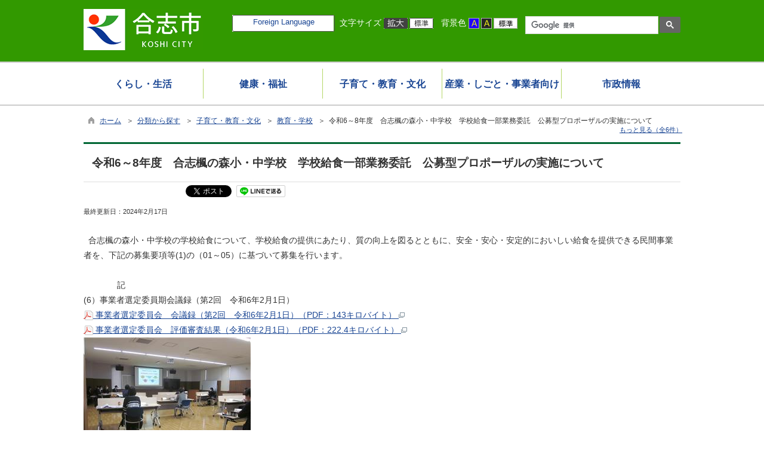

--- FILE ---
content_type: text/html
request_url: https://www.city.koshi.lg.jp/kiji00322986/index.html
body_size: 146664
content:

<!DOCTYPE html>
<html lang="ja">
<head id="ctl00_Head1"><meta charset="UTF-8" /><meta name="viewport" content="width=device-width, initial-scale=1" /><meta name="format-detection" content="telephone=no" /><meta http-equiv="X-UA-Compatible" content="IE=edge" /><title>
	令和6～8年度　合志楓の森小・中学校　学校給食一部業務委託　公募型プロポーザルの実施について / 合志市ホームページ
</title>
<script type="text/javascript" language="JavaScript">
<!--
    function enterCancel(event)
    {
        if (event.keyCode == 13)
        {
            var elem;
            if(event.srcElement)
            {
                elem = event.srcElement;
            }
            else
            {
                elem = event.target;
            }
            if(elem.type!='submit' && elem.type!='textarea' && elem.tagName!='A' && elem.tagName!='a') /* 2011/04/04 a tag OK */
            {
                if (event.preventDefault) 
                {
                    event.preventDefault();
                } 
                else 
                {
                    event.returnValue = false;
                }
            }
        }
    }
    
    /* Same Func is available in AjaxCalForIE6*/
    function ajaxCalOnClientShown(){
        /*IE6 does not have "maxHeight"*/
        if (typeof document.documentElement.style.maxHeight == "undefined") {
            try{
                $$("select").each(function(_itm){
                    _itm.style.visibility="hidden";
                });
            }catch(err){
            }
        }
    }    
    /* Same Func is available in AjaxCalForIE6*/
    function ajaxCalOnClientHidden(){
        /*IE6 does not have "maxHeight"*/
        if (typeof document.documentElement.style.maxHeight == "undefined") {
            try{
                $$("select").each(function(_itm){
                    _itm.style.visibility="visible";
                });
            }catch(err){
            }
        }
    }
    
    function clickButton(id, event) {
        if (event.keyCode == 13)
        {
            document.getElementById(id).click();

            if (event.preventDefault) 
            {
                event.preventDefault();
            } 
            else 
            {
                event.returnValue = false;
            }
        }
    }
    
    function checkValue(obj) {
        var keyword = document.getElementById(obj).value;

        keyword = keyword.replace(/^[\s　]+|[\s　]$/g, "");
        if (keyword.length == 0) {
            alert('検索キーワードを入力してください。');
            return false;
        }

        searchResult(keyword);
        return false;
    }
//-->
</script>
<link href="//www.city.koshi.lg.jp/dynamic/common/css/default.css" rel="stylesheet" type="text/css" /><link href="//www.city.koshi.lg.jp/dynamic/common/css/stylesheet.css" id="css_stylesheet" rel="stylesheet" type="text/css" media="print, screen and (min-width: 768px)" /><link href="//www.city.koshi.lg.jp/dynamic/common/css/stylesheetforsp.css" id="css_stylesheet_sp" rel="stylesheet" type="text/css" media="only screen and (max-width: 767px)" /><link href="//www.city.koshi.lg.jp/dynamic/common/css/migration.css" id="css_Migration" rel="stylesheet" type="text/css" /><link href="//www.city.koshi.lg.jp/dynamic/hpkiji/designcss/design01.css" rel="stylesheet" type="text/css" /><link href="//www.city.koshi.lg.jp/dynamic/common/css/fontsizen.css" id="css_fontsize" rel="stylesheet" type="text/css" media="print, screen and (min-width: 768px)" /><link href="//www.city.koshi.lg.jp/dynamic/common/css/fontsizen.css" id="css_fontsize_sp" rel="stylesheet" type="text/css" media="only screen and (max-width: 767px)" /><link href="//www.city.koshi.lg.jp/dynamic/common/css/uiw.css" id="css_color" rel="stylesheet" type="text/css" media="print, screen and (min-width: 768px)" /><link href="//www.city.koshi.lg.jp/dynamic/common/css/uiw.css" id="css_color_sp" rel="stylesheet" type="text/css" media="only screen and (max-width: 767px)" /><link href="//www.city.koshi.lg.jp/dynamic/favicon.ico" rel="icon" type="image/vnd.microsoft.icon" /><link href="//www.city.koshi.lg.jp/dynamic/favicon.ico" rel="shortcut icon" type="image/vnd.microsoft.icon" /><script id="ctl00_jquery_min_js" type="text/javascript" src="//www.city.koshi.lg.jp/dynamic/common/js/jquery.min.js"></script><script type="text/javascript" src="//www.city.koshi.lg.jp/dynamic/common/js/js.cookie.js"></script><script type="text/javascript" src="//www.city.koshi.lg.jp/dynamic/common/js/setcookie.js"></script><script id="ctl00_pubfunc_js" type="text/javascript" src="//www.city.koshi.lg.jp/dynamic/common/js/pubfunc.js"></script><script id="ctl00_jquery_rwdImageMaps_min_js" type="text/javascript" src="//www.city.koshi.lg.jp/dynamic/common/js/jquery.rwdimagemaps.min.js"></script><script type="text/javascript" src="//www.city.koshi.lg.jp/dynamic/common/js/jquery-ui.js"></script><script type="text/javascript" src="//www.city.koshi.lg.jp/dynamic/common/js/jquery.easing.1.3.js"></script><script type="text/javascript" src="//www.city.koshi.lg.jp/dynamic/common/js/jquery.scrollfollow.js"></script><script type="text/javascript" src="//www.city.koshi.lg.jp/dynamic/common/js/floatheader.js"></script><link href="//www.city.koshi.lg.jp/dynamic/common/css/default_body.css" rel="stylesheet" type="text/css" />
<!--[if lt IE 9]>
<link href="//www.city.koshi.lg.jp/dynamic/common/css/stylesheet.css" rel="stylesheet" type="text/css" /><link href="//www.city.koshi.lg.jp/dynamic/common/css/fontsizen.css" id="css_fontsize_ie8" rel="stylesheet" type="text/css" /><link href="//www.city.koshi.lg.jp/dynamic/common/css/uiw.css" id="css_color_ie8" rel="stylesheet" type="text/css" /><link href="//www.city.koshi.lg.jp/dynamic/common/css/html5_block.css" rel="stylesheet" type="text/css" /><script type="text/javascript" src="//www.city.koshi.lg.jp/dynamic/common/js/html5shiv-printshiv.js"></script>
<![endif]-->
<meta property="og:type" content="article" /><meta id="ctl00_MetaOGPTitle" property="og:title" content="令和6～8年度　合志楓の森小・中学校　学校給食一部業務委託　公募型プロポーザルの実施について" /><meta property="og:image" content="https://www.city.koshi.lg.jp/dynamic/common/images/ogp/og_image.png" /><meta property="og:url" content="https://www.city.koshi.lg.jp/dynamic/hpkiji/pub/detail.aspx?c_id=3&amp;id=22986" /><meta property="og:description" content="令和6～8年度　合志楓の森小・中学校　学校給食一部業務委託　公募型プロポーザルの実施について / 合志市ホームページ" /><meta property="og:site_name" content="合志市ホームページ" /><meta property="og:locality" content="Koshi-Shi" /><meta property="og:region" content="Kumamoto" /><meta property="og:country-name" content="Japan" /><meta name="keywords" content="学校給食,業務委託,新設校" /></head>
<body class="haikei">
<form name="aspnetForm" method="post" action="./detail.aspx?c_id=3&amp;id=22986" id="aspnetForm" enctype="multipart/form-data" tabindex="1" onkeydown="enterCancel(event||window.event);">
<div>

</div>

<div>

	<input type="hidden" name="__VIEWSTATEGENERATOR" id="__VIEWSTATEGENERATOR" value="A5DD862A" />
	<input type="hidden" name="__EVENTVALIDATION" id="__EVENTVALIDATION" value="/wEdAAOqHwX9zkn0OqAS372JRS7Qr/kCtIPg/ZD0i99J79UCIaTEAuWxkXITINhG8+pyMUThD3qnZytcWjWA9hoWK2mB1ynVOA==" />
</div>

<div id="Navigation"><ul><li><a href="#GlobalNavigationBlock" tabindex="1">ヘッダーをスキップ</a></li><li><a href="#mainBlock" tabindex="1">本文へジャンプ</a></li></ul></div>




<!-- allheader start  -->

<!--[if lt IE 9]>
<link href="//www.city.koshi.lg.jp/dynamic/common/css/header/top1.css" rel="stylesheet" type="text/css" />
<![endif]-->
<span id="top"></span>
<link href="//www.city.koshi.lg.jp/dynamic/common/css/header/top1.css" rel="stylesheet" type="text/css" /><div id="headerArea">
	
<link href="//www.city.koshi.lg.jp/dynamic/common/web-fonts-with-css/css/all.min.css" rel="stylesheet">
<script type="text/javascript" src="//www.city.koshi.lg.jp/dynamic/common/web-fonts-with-css/js/all.min.js"></script> 
<div id="headerAreaDef">
    <input type="submit" name="ctl00$ctl35$Dmy" value="" onclick="return false;" id="ctl00_ctl35_Dmy" style="height:0px;width:0px;position:absolute;top:-100px;" />
    
    <!-- rect start -->
    <map id="header_img" name="header_img">
        <area shape="rect" alt="合志市ホームページトップへ" coords="1,3,509,105" href="https://www.city.koshi.lg.jp/default.html" />
    </map>
    <!-- rect end -->

    
    <div id="header">

        <!-- header start -->
        <h1 id="hd_header">
            <img id="imgHeader" usemap="#header_img" src="//www.city.koshi.lg.jp/common/upload/common/0_1_header_iv3h7zu2.gif" alt="合志市" style="border-width:0px;" />
        </h1>
        <!-- header end -->
            <div id="headerMenu">
                <!-- foreign language start -->
                
<script type="text/javascript">
    jQuery.noConflict();
    jQuery(function () {
        // メニュー用
        jQuery('.select-box01 #normal a').focus(function () {
            jQuery(this).siblings('.sub-menu').addClass('focused');
        }).blur(function () {
            jQuery(this).siblings('.sub-menu').removeClass('focused');
        });

        // サブメニュー用
        jQuery('.sub-menu a').focus(function () {
            jQuery(this).parents('.sub-menu').addClass('focused');
        }).blur(function () {
            jQuery(this).parents('.sub-menu').removeClass('focused');
        });
    });
</script>

<!-- 翻訳メニュー -->
<div class="select-box01" tabIndex="-1">
    <ul id="normal" class="dropmenu" tabIndex="-1">
        <li><a lang="en" href="#" class="topmenu" tabindex="1">Foreign Language</a>
            <ul class="sub-menu">
                <li><a translate="no" lang="en" href="https://translate.google.co.jp/translate?hl=ja&sl=ja&tl=en&u=https%3a%2f%2fwww.city.koshi.lg.jp%2fkiji00322986%2findex.html" target="_blank" class="topsub" tabindex="1">English</a></li>
                <li><a translate="no" lang="zh" href="https://translate.google.co.jp/translate?hl=ja&sl=ja&tl=zh-CN&u=https%3a%2f%2fwww.city.koshi.lg.jp%2fkiji00322986%2findex.html" target="_blank" tabindex="1">中文(简化字)</a></li>
                <li><a translate="no" lang="zh" href="https://translate.google.co.jp/translate?hl=ja&sl=ja&tl=zh-TW&u=https%3a%2f%2fwww.city.koshi.lg.jp%2fkiji00322986%2findex.html" target="_blank" tabindex="1">中文(繁體字)</a></li>
                <li><a translate="no" lang="ko" href="https://translate.google.co.jp/translate?hl=ja&sl=ja&tl=ko&u=https%3a%2f%2fwww.city.koshi.lg.jp%2fkiji00322986%2findex.html" target="_blank" tabindex="1">한국어</a></li>
                <li><a translate="no" lang="ja" href="https://www.city.koshi.lg.jp/kiji00322986/index.html" class="cl-norewrite" tabindex="1">日本語</a></li>
            </ul>
        </li>
    </ul>
</div>

                <!-- foreign language end -->
	            <div id="mainFontSizeSel">
		            <span>文字サイズ</span>
		            <a href="#top" data-select="拡大" onclick="change_size('fontSizeB')" tabindex="1"><img src="//www.city.koshi.lg.jp/dynamic/common/images/top1/white-mozi-l.gif" alt="拡大" title="" /></a><a href="#top" data-select="標準" onclick="change_size('fontSizeN')" tabindex="1"><img src="//www.city.koshi.lg.jp/dynamic/common/images/top1/white-mozi-m.gif" alt="標準" title="" /></a>
	            </div>
                <div id="changeHaikei">
		            <span>背景色</span>
		            <a href="#top" data-select="B" onclick="changeSiteIro('B')" tabindex="1"><img src="//www.city.koshi.lg.jp/dynamic/common/images/top1/udbtn_blue.gif" alt="青" title="" /></a><a href="#top" data-select="K" onclick="changeSiteIro('K')" tabindex="1"><img src="//www.city.koshi.lg.jp/dynamic/common/images/top1/udbtn_black.gif" alt="黒" title="" /></a><a href="#top" data-select="W" onclick="changeSiteIro('W')" tabindex="1"><img src="//www.city.koshi.lg.jp/dynamic/common/images/top1/udbtn_white.gif" alt="白" title="" /></a>
	            </div>
                <!-- mainSearch start -->
                <div id="mainSearch">
                    
                            
                            
    <script>
        (function () {
            var cx = '010535956343938930092:7iqf4ma8_sc';
            var gcse = document.createElement('script');
            gcse.type = 'text/javascript';
            gcse.async = true;
            gcse.src = 'https://cse.google.com/cse.js?cx=' + cx;
            var s = document.getElementsByTagName('script')[0];
            s.parentNode.insertBefore(gcse, s);
        })();

        window.onload = function () {
            var searchDiv = document.getElementsByClassName("searchBox-gcs");
            if (searchDiv.length > 0) {
                var tag = searchDiv[0].getElementsByTagName("input");
                if(tag.length > 0){
                    for (var i = 0; i < tag.length; i++) {
                        tag[i].tabIndex = "1";
                    }
                }
            }
        }
    </script>
    <div class="searchBox-gcs">
        <gcse:searchbox-only></gcse:searchbox-only>
    </div>
    <link rel="stylesheet" type="text/css"  href="//www.city.koshi.lg.jp/dynamic/common/css/googlecustamsearch.css" />

                        
                </div>
                <!-- mainSearch end -->
                <div class="clear"></div>
           </div>
    </div>
    <div class="clear"></div>
</div>
</div>

<!-- グローバルナビゲーション -->
<div id="GlobalNavigationBlock" tabindex="1">
    <div class="Navigation"><ul><li><a href="#mainBlock" tabindex="1">グローバルナビゲーションをスキップ</a></li></ul></div>
    

<script type="text/javascript">
    var open_id = "";
    var leave_exe_flg = true;
    jQuery.noConflict();
    jQuery(function () {

        var setPopNaviArea,setHideNaviArea;

        jQuery("li.navi_tab,div.g_navi").on({
            'mouseenter': function () {

                var id = jQuery(this).attr("id");

                if (jQuery(this).hasClass("navi_tab")) {
                    id = id.replace("navi_tab_", "");
                } else if (jQuery(this).hasClass("g_navi")) {
                    id = id.replace("g_navi_", "");
                }

                if(leave_exe_flg || open_id != id) 
                {
                    clearTimeout(setHideNaviArea);

                    setPopNaviArea = setTimeout(function () {
                        jQuery("li.navi_tab").each(function () {
                            (jQuery(this).attr("id") == "navi_tab_" + id) ? jQuery(this).addClass("sankaku") : jQuery(this).removeClass("sankaku");
                            (jQuery(this).attr("id") == "navi_tab_" + id) ? jQuery(this).addClass("selected") : jQuery(this).removeClass("selected");
                        });
                        jQuery("div.g_navi").each(function () {
                            (jQuery(this).attr("id") == "g_navi_" + id) ? jQuery(this).show() : jQuery(this).hide();
                        });
                        open_id = id; 
                    }, 400); 
                }
                else
                {
                    if(!leave_exe_flg && jQuery(this).attr("id") == "navi_tab_" + id)
                    {
                        closePopMenu(id);
                    }
                }
            },
            'mouseleave': function () {
                if(!leave_exe_flg)
                {
                    return false;
                }
                clearTimeout(setPopNaviArea);

                setHideNaviArea = setTimeout(function () {
                    jQuery("li.navi_tab").removeClass("sankaku");
                    jQuery("li.navi_tab").removeClass("selected");
                    jQuery("div.g_navi").hide();
                    open_id = "";
                }, 50);
            },

            'focusin': function () {

                var id = jQuery(this).attr("id");

                if (jQuery(this).hasClass("navi_tab")) {
                    id = id.replace("navi_tab_", "");
                } else if (jQuery(this).hasClass("g_navi")) {
                    id = id.replace("g_navi_", "");
                }

                clearTimeout(setHideNaviArea);

                setPopNaviArea = setTimeout(function () {
                    jQuery("li.navi_tab").each(function () {
                        (jQuery(this).attr("id") == "navi_tab_" + id) ? jQuery(this).addClass("sankaku") : jQuery(this).removeClass("sankaku");
                        (jQuery(this).attr("id") == "navi_tab_" + id) ? jQuery(this).addClass("selected") : jQuery(this).removeClass("selected");
                    });
                    jQuery("div.g_navi").each(function () {
                        (jQuery(this).attr("id") == "g_navi_" + id) ? jQuery(this).show() : jQuery(this).hide();
                    });
                }, 1);
            },
            'focusout': function () {

                clearTimeout(setPopNaviArea);

                setHideNaviArea = setTimeout(function () {
                    jQuery("li.navi_tab").removeClass("sankaku");
                    jQuery("li.navi_tab").removeClass("selected");
                    jQuery("div.g_navi").hide();
                }, 1);
            }
        });

        if (jQuery("#globalNavigationData").length) {
            var classid = jQuery("#globalNavigationData").attr("data-classid");
            var parentid = jQuery("#globalNavigationData").attr("data-parentid");
            var topid = jQuery("#globalNavigationData").attr("data-topid");

            jQuery('[data-global="' + classid + '"]').addClass("now");
            if (parentid > 0) {
                jQuery('[data-ul-global="' + parentid + '"]').show();
            }
            if (topid > 0) {
                jQuery('[data-global="' + topid + '"]').addClass("now");
            }
        }
    });
    function openCMenu(targetid)
    {
        jQuery("ul.childmenu").each(function () {
            var parentid = jQuery(this).attr("data-ul-global");
            if(parentid == targetid)
            {
                jQuery(this).toggle();
            }
            else
            {
                jQuery(this).hide()
            }
        });
    }
    function closePopMenu(targetid)
    {
        setTimeout(function () {
            jQuery("li#navi_tab_" + targetid).removeClass("sankaku");
            jQuery("li#navi_tab_" + targetid).removeClass("selected");
            jQuery("div#g_navi_" + targetid).hide();
            open_id = "";
        }, 10);
    }
</script>


    <div id="naviContainer">
        <div id="naviArea">
    <ul id="navi_list"><li class="navi_tab  " id="navi_tab_200"
                data-global="200">
                <div>
                    <a href="//www.city.koshi.lg.jp/list00200.html" tabindex="10" >
                        <p id="navi_tab_text_200">くらし・生活</p>
                    </a>
                </div>
             </li
        ><li class="navi_tab  " id="navi_tab_201"
                data-global="201">
                <div>
                    <a href="//www.city.koshi.lg.jp/list00201.html" tabindex="63" >
                        <p id="navi_tab_text_201">健康・福祉</p>
                    </a>
                </div>
             </li
        ><li class="navi_tab  " id="navi_tab_202"
                data-global="202">
                <div>
                    <a href="//www.city.koshi.lg.jp/list00202.html" tabindex="114" >
                        <p id="navi_tab_text_202">子育て・教育・文化</p>
                    </a>
                </div>
             </li
        ><li class="navi_tab  " id="navi_tab_204"
                data-global="204">
                <div>
                    <a href="//www.city.koshi.lg.jp/list00204.html" tabindex="167" >
                        <p id="navi_tab_text_204">産業・しごと・事業者向け</p>
                    </a>
                </div>
             </li
        ><li class="navi_tab  navi_tab_last" id="navi_tab_205"
                data-global="205">
                <div>
                    <a href="//www.city.koshi.lg.jp/list00205.html" tabindex="195" >
                        <p id="navi_tab_text_205">市政情報</p>
                    </a>
                </div>
             </li
        ></ul>
        </div>
    
        <div id="popNaviArea">
        
            <div class="g_navi " id="g_navi_200" style="display:none;">
            
            <div class="navi_child ">
                        <p class="navi_child_name " data-global="206">
                            
                            <a href="//www.city.koshi.lg.jp/list00206.html" tabindex="11" >住所・戸籍・証明書</a>
                        </p>
                        <ul class="childmenu " data-ul-global="206">
                        
                        
                                <li
                                    data-global="251">
                                    
                                    <a href="//www.city.koshi.lg.jp/list00251.html" tabindex="12" >証明書の発行</a>
                                </li>
                            
                                <li
                                    data-global="252">
                                    
                                    <a href="//www.city.koshi.lg.jp/list00252.html" tabindex="13" >住所異動の届出</a>
                                </li>
                            
                                <li
                                    data-global="253">
                                    
                                    <a href="//www.city.koshi.lg.jp/list00253.html" tabindex="14" >戸籍の届出</a>
                                </li>
                            
                                <li
                                    data-global="254">
                                    
                                    <a href="//www.city.koshi.lg.jp/list00254.html" tabindex="15" >印鑑登録</a>
                                </li>
                            
                                <li
                                    data-global="255">
                                    
                                    <a href="//www.city.koshi.lg.jp/list00255.html" tabindex="16" >パスポート申請</a>
                                </li>
                            
                                <li
                                    data-global="256">
                                    
                                    <a href="//www.city.koshi.lg.jp/list00256.html" tabindex="17" >マイナンバー・公的個人認証</a>
                                </li>
                            
                        </ul>
                    </div
                ><div class="navi_child ">
                        <p class="navi_child_name " data-global="207">
                            
                            <a href="//www.city.koshi.lg.jp/list00207.html" tabindex="18" >税金</a>
                        </p>
                        <ul class="childmenu " data-ul-global="207">
                        
                        
                                <li
                                    data-global="258">
                                    
                                    <a href="//www.city.koshi.lg.jp/list00258.html" tabindex="19" >市県民税</a>
                                </li>
                            
                                <li
                                    data-global="259">
                                    
                                    <a href="//www.city.koshi.lg.jp/list00259.html" tabindex="20" >国民健康保険税</a>
                                </li>
                            
                                <li
                                    data-global="260">
                                    
                                    <a href="//www.city.koshi.lg.jp/list00260.html" tabindex="21" >固定資産税</a>
                                </li>
                            
                                <li
                                    data-global="261">
                                    
                                    <a href="//www.city.koshi.lg.jp/list00261.html" tabindex="22" >軽自動車税</a>
                                </li>
                            
                                <li
                                    data-global="262">
                                    
                                    <a href="//www.city.koshi.lg.jp/list00262.html" tabindex="23" >その他の税</a>
                                </li>
                            
                                <li
                                    data-global="263">
                                    
                                    <a href="//www.city.koshi.lg.jp/list00263.html" tabindex="24" >税に関する証明</a>
                                </li>
                            
                                <li
                                    data-global="264">
                                    
                                    <a href="//www.city.koshi.lg.jp/list00264.html" tabindex="25" >税の納付・相談</a>
                                </li>
                            
                                <li
                                    data-global="266">
                                    
                                    <a href="//www.city.koshi.lg.jp/list00266.html" tabindex="26" >インターネット公売</a>
                                </li>
                            
                        </ul>
                    </div
                ><div class="navi_child ">
                        <p class="navi_child_name " data-global="208">
                            
                            <a href="//www.city.koshi.lg.jp/list00208.html" tabindex="27" >相談・募集</a>
                        </p>
                        <ul class="childmenu " data-ul-global="208">
                        
                        
                                <li
                                    data-global="267">
                                    
                                    <a href="//www.city.koshi.lg.jp/list00267.html" tabindex="28" >各種相談窓口</a>
                                </li>
                            
                                <li
                                    data-global="268">
                                    
                                    <a href="//www.city.koshi.lg.jp/list00268.html" tabindex="29" >募集</a>
                                </li>
                            
                        </ul>
                    </div
                ><div class="navi_child ">
                        <p class="navi_child_name " data-global="209">
                            
                            <a href="//www.city.koshi.lg.jp/list00209.html" tabindex="30" >ごみ・環境・脱炭素（温暖化防止対策）・ペット</a>
                        </p>
                        <ul class="childmenu " data-ul-global="209">
                        
                        
                                <li
                                    data-global="816">
                                    
                                    <a href="https://www.city.koshi.lg.jp/dynamic/cal_recycle/pub/default.aspx?c_id=47" tabindex="31" >ごみ出しカレンダー</a>
                                </li>
                            
                                <li
                                    data-global="269">
                                    
                                    <a href="//www.city.koshi.lg.jp/list00269.html" tabindex="32" >ごみ・リサイクル</a>
                                </li>
                            
                                <li
                                    data-global="270">
                                    
                                    <a href="//www.city.koshi.lg.jp/list00270.html" tabindex="33" >ペット・動物</a>
                                </li>
                            
                                <li
                                    data-global="271">
                                    
                                    <a href="//www.city.koshi.lg.jp/list00271.html" tabindex="34" >環境・公害</a>
                                </li>
                            
                                <li
                                    data-global="272">
                                    
                                    <a href="//www.city.koshi.lg.jp/list00272.html" tabindex="35" >リサイクルボード</a>
                                </li>
                            
                                <li
                                    data-global="940">
                                    
                                    <a href="//www.city.koshi.lg.jp/list00940.html" tabindex="36" >脱炭素（温暖化防止対策）</a>
                                </li>
                            
                                <li
                                    data-global="947">
                                    
                                    <a href="//www.city.koshi.lg.jp/list00947.html" tabindex="37" >事業者向けのお知らせ</a>
                                </li>
                            
                        </ul>
                    </div
                ><div class="navi_child ">
                        <p class="navi_child_name " data-global="210">
                            
                            <a href="//www.city.koshi.lg.jp/list00210.html" tabindex="38" >住まい</a>
                        </p>
                        <ul class="childmenu " data-ul-global="210">
                        
                        
                                <li
                                    data-global="273">
                                    
                                    <a href="//www.city.koshi.lg.jp/list00273.html" tabindex="39" >開発・建築</a>
                                </li>
                            
                                <li
                                    data-global="274">
                                    
                                    <a href="//www.city.koshi.lg.jp/list00274.html" tabindex="40" >住まい・土地</a>
                                </li>
                            
                                <li
                                    data-global="275">
                                    
                                    <a href="//www.city.koshi.lg.jp/list00275.html" tabindex="41" >道路</a>
                                </li>
                            
                                <li
                                    data-global="276">
                                    
                                    <a href="//www.city.koshi.lg.jp/list00276.html" tabindex="42" >空き家</a>
                                </li>
                            
                                <li
                                    data-global="833">
                                    
                                    <a href="//www.city.koshi.lg.jp/list00833.html" tabindex="43" >公園</a>
                                </li>
                            
                        </ul>
                    </div
                ><div class="navi_child ">
                        <p class="navi_child_name " data-global="211">
                            
                            <a href="//www.city.koshi.lg.jp/list00211.html" tabindex="44" >公共交通（レターバス・乗合タクシー）</a>
                        </p>
                        <ul class="childmenu " data-ul-global="211">
                        
                        
                                <li
                                    data-global="278">
                                    
                                    <a href="//www.city.koshi.lg.jp/list00278.html" tabindex="45" >レターバス</a>
                                </li>
                            
                                <li
                                    data-global="895">
                                    
                                    <a href="//www.city.koshi.lg.jp/list00895.html" tabindex="46" >乗合タクシー</a>
                                </li>
                            
                                <li
                                    data-global="279">
                                    
                                    <a href="//www.city.koshi.lg.jp/list00279.html" tabindex="47" >地域公共交通協議会</a>
                                </li>
                            
                        </ul>
                    </div
                ><div class="navi_child ">
                        <p class="navi_child_name " data-global="212">
                            
                            <a href="//www.city.koshi.lg.jp/list00212.html" tabindex="48" >交通・消防・防災・防犯</a>
                        </p>
                        <ul class="childmenu " data-ul-global="212">
                        
                        
                                <li
                                    data-global="280">
                                    
                                    <a href="//www.city.koshi.lg.jp/list00280.html" tabindex="49" >消防</a>
                                </li>
                            
                                <li
                                    data-global="958">
                                    
                                    <a href="//www.city.koshi.lg.jp/list00958.html" tabindex="50" >防災</a>
                                </li>
                            
                                <li
                                    data-global="281">
                                    
                                    <a href="//www.city.koshi.lg.jp/list00281.html" tabindex="51" >防犯・消費生活</a>
                                </li>
                            
                                <li
                                    data-global="282">
                                    
                                    <a href="//www.city.koshi.lg.jp/list00282.html" tabindex="52" >交通</a>
                                </li>
                            
                        </ul>
                    </div
                ><div class="navi_child ">
                        <p class="navi_child_name " data-global="213">
                            
                            <a href="//www.city.koshi.lg.jp/list00213.html" tabindex="53" >まちづくり・地域活動</a>
                        </p>
                        <ul class="childmenu " data-ul-global="213">
                        
                        
                                <li
                                    data-global="283">
                                    
                                    <a href="//www.city.koshi.lg.jp/list00283.html" tabindex="54" >自治会・協働・ボランティア</a>
                                </li>
                            
                                <li
                                    data-global="284">
                                    
                                    <a href="//www.city.koshi.lg.jp/list00284.html" tabindex="55" >地域おこし協力隊・地域づくり</a>
                                </li>
                            
                                <li
                                    data-global="285">
                                    
                                    <a href="//www.city.koshi.lg.jp/list00285.html" tabindex="56" >自治基本条例・まちづくり</a>
                                </li>
                            
                                <li
                                    data-global="286">
                                    
                                    <a href="//www.city.koshi.lg.jp/list00286.html" tabindex="57" >ふるさとサポーター</a>
                                </li>
                            
                                <li
                                    data-global="880">
                                    
                                    <a href="//www.city.koshi.lg.jp/list00880.html" tabindex="58" >人材（財）バンク</a>
                                </li>
                            
                        </ul>
                    </div
                ><div class="navi_child ">
                        <p class="navi_child_name " data-global="214">
                            
                            <a href="//www.city.koshi.lg.jp/list00214.html" tabindex="59" >上下水道</a>
                        </p>
                        <ul class="childmenu " data-ul-global="214">
                        
                        
                                <li
                                    data-global="287">
                                    
                                    <a href="//www.city.koshi.lg.jp/list00287.html" tabindex="60" >水道・下水道に関するお知らせ</a>
                                </li>
                            
                                <li
                                    data-global="288">
                                    
                                    <a href="//www.city.koshi.lg.jp/list00288.html" tabindex="61" >上下水道申し込みフォーム</a>
                                </li>
                            
                        </ul>
                    </div
                ><div class="navi_child ">
                        <p class="navi_child_name " data-global="929">
                            
                            <a href="//www.city.koshi.lg.jp/list00929.html" tabindex="62" >その他</a>
                        </p>
                        <ul class="childmenu " data-ul-global="929">
                        
                        
                        </ul>
                    </div
                >
            </div>
        
            <div class="g_navi " id="g_navi_201" style="display:none;">
            
            <div class="navi_child ">
                        <p class="navi_child_name " data-global="866">
                            
                            <a href="//www.city.koshi.lg.jp/list00866.html" tabindex="64" >新型コロナウイルス</a>
                        </p>
                        <ul class="childmenu " data-ul-global="866">
                        
                        
                                <li
                                    data-global="915">
                                    
                                    <a href="//www.city.koshi.lg.jp/list00915.html" tabindex="65" >ワクチン接種</a>
                                </li>
                            
                                <li
                                    data-global="870">
                                    
                                    <a href="//www.city.koshi.lg.jp/list00870.html" tabindex="66" >新型コロナウイルス感染症について</a>
                                </li>
                            
                                <li
                                    data-global="873">
                                    
                                    <a href="//www.city.koshi.lg.jp/list00873.html" tabindex="67" >お知らせ</a>
                                </li>
                            
                                <li
                                    data-global="871">
                                    
                                    <a href="//www.city.koshi.lg.jp/list00871.html" tabindex="68" >行事・施設</a>
                                </li>
                            
                                <li
                                    data-global="872">
                                    
                                    <a href="//www.city.koshi.lg.jp/list00872.html" tabindex="69" >小・中学校</a>
                                </li>
                            
                                <li
                                    data-global="868">
                                    
                                    <a href="//www.city.koshi.lg.jp/list00868.html" tabindex="70" >農業者向け</a>
                                </li>
                            
                                <li
                                    data-global="869">
                                    
                                    <a href="//www.city.koshi.lg.jp/list00869.html" tabindex="71" >事業者向け</a>
                                </li>
                            
                        </ul>
                    </div
                ><div class="navi_child ">
                        <p class="navi_child_name " data-global="215">
                            
                            <a href="//www.city.koshi.lg.jp/list00215.html" tabindex="72" >健康・医療</a>
                        </p>
                        <ul class="childmenu " data-ul-global="215">
                        
                        
                                <li
                                    data-global="289">
                                    
                                    <a href="//www.city.koshi.lg.jp/list00289.html" tabindex="73" >健康づくり</a>
                                </li>
                            
                                <li
                                    data-global="290">
                                    
                                    <a href="//www.city.koshi.lg.jp/list00290.html" tabindex="74" >検診・健診</a>
                                </li>
                            
                                <li
                                    data-global="291">
                                    
                                    <a href="//www.city.koshi.lg.jp/list00291.html" tabindex="75" >医療</a>
                                </li>
                            
                                <li
                                    data-global="292">
                                    
                                    <a href="//www.city.koshi.lg.jp/list00292.html" tabindex="76" >予防接種</a>
                                </li>
                            
                                <li
                                    data-global="293">
                                    
                                    <a href="//www.city.koshi.lg.jp/list00293.html" tabindex="77" >休日在宅医・休日開局薬局</a>
                                </li>
                            
                        </ul>
                    </div
                ><div class="navi_child ">
                        <p class="navi_child_name " data-global="216">
                            
                            <a href="//www.city.koshi.lg.jp/list00216.html" tabindex="78" >介護保険・高齢者福祉</a>
                        </p>
                        <ul class="childmenu " data-ul-global="216">
                        
                        
                                <li
                                    data-global="294">
                                    
                                    <a href="//www.city.koshi.lg.jp/list00294.html" tabindex="79" >介護保険サービス</a>
                                </li>
                            
                                <li
                                    data-global="295">
                                    
                                    <a href="//www.city.koshi.lg.jp/list00295.html" tabindex="80" >介護保険料</a>
                                </li>
                            
                                <li
                                    data-global="296">
                                    
                                    <a href="//www.city.koshi.lg.jp/list00296.html" tabindex="81" >計画</a>
                                </li>
                            
                                <li
                                    data-global="297">
                                    
                                    <a href="//www.city.koshi.lg.jp/list00297.html" tabindex="82" >総合事業・介護予防</a>
                                </li>
                            
                                <li
                                    data-global="298">
                                    
                                    <a href="//www.city.koshi.lg.jp/list00298.html" tabindex="83" >高齢者福祉サービス</a>
                                </li>
                            
                                <li
                                    data-global="299">
                                    
                                    <a href="//www.city.koshi.lg.jp/list00299.html" tabindex="84" >地域包括支援センター</a>
                                </li>
                            
                        </ul>
                    </div
                ><div class="navi_child ">
                        <p class="navi_child_name " data-global="217">
                            
                            <a href="//www.city.koshi.lg.jp/list00217.html" tabindex="85" >年金・健康保険</a>
                        </p>
                        <ul class="childmenu " data-ul-global="217">
                        
                        
                                <li
                                    data-global="300">
                                    
                                    <a href="//www.city.koshi.lg.jp/list00300.html" tabindex="86" >国民年金</a>
                                </li>
                            
                                <li
                                    data-global="301">
                                    
                                    <a href="//www.city.koshi.lg.jp/list00301.html" tabindex="87" >国民健康保険</a>
                                </li>
                            
                                <li
                                    data-global="302">
                                    
                                    <a href="//www.city.koshi.lg.jp/list00302.html" tabindex="88" >後期高齢者医療</a>
                                </li>
                            
                        </ul>
                    </div
                ><div class="navi_child ">
                        <p class="navi_child_name " data-global="218">
                            
                            <a href="//www.city.koshi.lg.jp/list00218.html" tabindex="89" >高齢者福祉</a>
                        </p>
                        <ul class="childmenu " data-ul-global="218">
                        
                        
                                <li
                                    data-global="303">
                                    
                                    <a href="//www.city.koshi.lg.jp/list00303.html" tabindex="90" >介護が必要なとき</a>
                                </li>
                            
                                <li
                                    data-global="304">
                                    
                                    <a href="//www.city.koshi.lg.jp/list00304.html" tabindex="91" >高齢者向けサービス</a>
                                </li>
                            
                                <li
                                    data-global="835">
                                    
                                    <a href="//www.city.koshi.lg.jp/list00835.html" tabindex="92" >社会参加・生きがい対策</a>
                                </li>
                            
                        </ul>
                    </div
                ><div class="navi_child ">
                        <p class="navi_child_name " data-global="219">
                            
                            <a href="//www.city.koshi.lg.jp/list00219.html" tabindex="93" >障がい者支援</a>
                        </p>
                        <ul class="childmenu " data-ul-global="219">
                        
                        
                                <li
                                    data-global="305">
                                    
                                    <a href="//www.city.koshi.lg.jp/list00305.html" tabindex="94" >手帳</a>
                                </li>
                            
                                <li
                                    data-global="306">
                                    
                                    <a href="//www.city.koshi.lg.jp/list00306.html" tabindex="95" >医療費助成</a>
                                </li>
                            
                                <li
                                    data-global="307">
                                    
                                    <a href="//www.city.koshi.lg.jp/list00307.html" tabindex="96" >手当</a>
                                </li>
                            
                                <li
                                    data-global="308">
                                    
                                    <a href="//www.city.koshi.lg.jp/list00308.html" tabindex="97" >補装具</a>
                                </li>
                            
                                <li
                                    data-global="309">
                                    
                                    <a href="//www.city.koshi.lg.jp/list00309.html" tabindex="98" >日常生活用具</a>
                                </li>
                            
                                <li
                                    data-global="310">
                                    
                                    <a href="//www.city.koshi.lg.jp/list00310.html" tabindex="99" >福祉サービス</a>
                                </li>
                            
                                <li
                                    data-global="311">
                                    
                                    <a href="//www.city.koshi.lg.jp/list00311.html" tabindex="100" >その他の制度</a>
                                </li>
                            
                        </ul>
                    </div
                ><div class="navi_child ">
                        <p class="navi_child_name " data-global="220">
                            
                            <a href="//www.city.koshi.lg.jp/list00220.html" tabindex="101" >ハンセン病関係</a>
                        </p>
                        <ul class="childmenu " data-ul-global="220">
                        
                        
                                <li
                                    data-global="312">
                                    
                                    <a href="//www.city.koshi.lg.jp/list00312.html" tabindex="102" >ハンセン病について</a>
                                </li>
                            
                                <li
                                    data-global="313">
                                    
                                    <a href="//www.city.koshi.lg.jp/list00313.html" tabindex="103" >菊池恵楓園</a>
                                </li>
                            
                                <li
                                    data-global="314">
                                    
                                    <a href="//www.city.koshi.lg.jp/list00314.html" tabindex="104" >市の取り組み</a>
                                </li>
                            
                        </ul>
                    </div
                ><div class="navi_child ">
                        <p class="navi_child_name " data-global="221">
                            
                            <a href="//www.city.koshi.lg.jp/list00221.html" tabindex="105" >生活困窮支援</a>
                        </p>
                        <ul class="childmenu " data-ul-global="221">
                        
                        
                                <li
                                    data-global="315">
                                    
                                    <a href="//www.city.koshi.lg.jp/list00315.html" tabindex="106" >生活困窮相談・支援窓口</a>
                                </li>
                            
                                <li
                                    data-global="316">
                                    
                                    <a href="//www.city.koshi.lg.jp/list00316.html" tabindex="107" >生活保護</a>
                                </li>
                            
                        </ul>
                    </div
                ><div class="navi_child ">
                        <p class="navi_child_name " data-global="836">
                            
                            <a href="//www.city.koshi.lg.jp/list00836.html" tabindex="108" >地域福祉</a>
                        </p>
                        <ul class="childmenu " data-ul-global="836">
                        
                        
                                <li
                                    data-global="838">
                                    
                                    <a href="//www.city.koshi.lg.jp/list00838.html" tabindex="109" >地域福祉</a>
                                </li>
                            
                                <li
                                    data-global="837">
                                    
                                    <a href="//www.city.koshi.lg.jp/list00837.html" tabindex="110" >口腔ケア</a>
                                </li>
                            
                        </ul>
                    </div
                ><div class="navi_child ">
                        <p class="navi_child_name " data-global="878">
                            
                            <a href="//www.city.koshi.lg.jp/list00878.html" tabindex="111" >社会福祉</a>
                        </p>
                        <ul class="childmenu " data-ul-global="878">
                        
                        
                                <li
                                    data-global="879">
                                    
                                    <a href="//www.city.koshi.lg.jp/list00879.html" tabindex="112" >援護・恩給 </a>
                                </li>
                            
                                <li
                                    data-global="903">
                                    
                                    <a href="//www.city.koshi.lg.jp/list00903.html" tabindex="113" >民生委員・児童委員</a>
                                </li>
                            
                        </ul>
                    </div
                >
            </div>
        
            <div class="g_navi " id="g_navi_202" style="display:none;">
            
            <div class="navi_child ">
                        <p class="navi_child_name " data-global="222">
                            
                            <a href="//www.city.koshi.lg.jp/list00222.html" tabindex="115" >子育てに関するお知らせ</a>
                        </p>
                        <ul class="childmenu " data-ul-global="222">
                        
                        
                                <li
                                    data-global="317">
                                    
                                    <a href="//www.city.koshi.lg.jp/list00317.html" tabindex="116" >合志市からのお知らせ</a>
                                </li>
                            
                                <li
                                    data-global="318">
                                    
                                    <a href="//www.city.koshi.lg.jp/list00318.html" tabindex="117" >子育てイベントカレンダー</a>
                                </li>
                            
                                <li
                                    data-global="319">
                                    
                                    <a href="//www.city.koshi.lg.jp/list00319.html" tabindex="118" >休日在宅医・休日開局薬局</a>
                                </li>
                            
                                <li
                                    data-global="321">
                                    
                                    <a href="//www.city.koshi.lg.jp/list00321.html" tabindex="119" >図書館で子育て親育ち</a>
                                </li>
                            
                        </ul>
                    </div
                ><div class="navi_child ">
                        <p class="navi_child_name " data-global="223">
                            
                            <a href="//www.city.koshi.lg.jp/list00223.html" tabindex="120" >子育ての取り組み</a>
                        </p>
                        <ul class="childmenu " data-ul-global="223">
                        
                        
                                <li
                                    data-global="322">
                                    
                                    <a href="//www.city.koshi.lg.jp/list00322.html" tabindex="121" >子育て支援一覧表</a>
                                </li>
                            
                                <li
                                    data-global="323">
                                    
                                    <a href="//www.city.koshi.lg.jp/list00323.html" tabindex="122" >地域の活動・サポート</a>
                                </li>
                            
                                <li
                                    data-global="324">
                                    
                                    <a href="//www.city.koshi.lg.jp/list00324.html" tabindex="123" >合志市子ども憲章</a>
                                </li>
                            
                        </ul>
                    </div
                ><div class="navi_child ">
                        <p class="navi_child_name " data-global="224">
                            
                            <a href="//www.city.koshi.lg.jp/list00224.html" tabindex="124" >子育てインフォ</a>
                        </p>
                        <ul class="childmenu " data-ul-global="224">
                        
                        
                                <li
                                    data-global="326">
                                    
                                    <a href="//www.city.koshi.lg.jp/list00326.html" tabindex="125" >妊娠</a>
                                </li>
                            
                                <li
                                    data-global="327">
                                    
                                    <a href="//www.city.koshi.lg.jp/list00327.html" tabindex="126" >出産</a>
                                </li>
                            
                                <li
                                    data-global="328">
                                    
                                    <a href="//www.city.koshi.lg.jp/list00328.html" tabindex="127" >乳幼児</a>
                                </li>
                            
                                <li
                                    data-global="329">
                                    
                                    <a href="//www.city.koshi.lg.jp/list00329.html" tabindex="128" >小・中学生</a>
                                </li>
                            
                                <li
                                    data-global="330">
                                    
                                    <a href="//www.city.koshi.lg.jp/list00330.html" tabindex="129" >高校生以上</a>
                                </li>
                            
                                <li
                                    data-global="331">
                                    
                                    <a href="//www.city.koshi.lg.jp/list00331.html" tabindex="130" >子どもの障がい</a>
                                </li>
                            
                                <li
                                    data-global="332">
                                    
                                    <a href="//www.city.koshi.lg.jp/list00332.html" tabindex="131" >子育てが困難なとき</a>
                                </li>
                            
                        </ul>
                    </div
                ><div class="navi_child ">
                        <p class="navi_child_name " data-global="225">
                            
                            <a href="//www.city.koshi.lg.jp/list00225.html" tabindex="132" >保育施設等施設一覧</a>
                        </p>
                        <ul class="childmenu " data-ul-global="225">
                        
                        
                                <li
                                    data-global="333">
                                    
                                    <a href="//www.city.koshi.lg.jp/list00333.html" tabindex="133" >保育園</a>
                                </li>
                            
                                <li
                                    data-global="334">
                                    
                                    <a href="//www.city.koshi.lg.jp/list00334.html" tabindex="134" >幼稚園</a>
                                </li>
                            
                                <li
                                    data-global="335">
                                    
                                    <a href="//www.city.koshi.lg.jp/list00335.html" tabindex="135" >小学校・中学校一覧その他市内学校施設 </a>
                                </li>
                            
                                <li
                                    data-global="336">
                                    
                                    <a href="//www.city.koshi.lg.jp/list00336.html" tabindex="136" >学童クラブ</a>
                                </li>
                            
                                <li
                                    data-global="337">
                                    
                                    <a href="//www.city.koshi.lg.jp/list00337.html" tabindex="137" >こども支援センター</a>
                                </li>
                            
                                <li
                                    data-global="338">
                                    
                                    <a href="//www.city.koshi.lg.jp/list00338.html" tabindex="138" >児童館</a>
                                </li>
                            
                                <li
                                    data-global="339">
                                    
                                    <a href="//www.city.koshi.lg.jp/list00339.html" tabindex="139" >つどいの広場</a>
                                </li>
                            
                        </ul>
                    </div
                ><div class="navi_child ">
                        <p class="navi_child_name " data-global="226">
                            
                            <a href="//www.city.koshi.lg.jp/list00226.html" tabindex="140" >子育てWEBについて</a>
                        </p>
                        <ul class="childmenu " data-ul-global="226">
                        
                        
                                <li
                                    data-global="341">
                                    
                                    <a href="//www.city.koshi.lg.jp/list00341.html" tabindex="141" >リンク集</a>
                                </li>
                            
                                <li
                                    data-global="342">
                                    
                                    <a href="//www.city.koshi.lg.jp/list00342.html" tabindex="142" >リンクについて</a>
                                </li>
                            
                        </ul>
                    </div
                ><div class="navi_child ">
                        <p class="navi_child_name " data-global="227">
                            
                            <a href="//www.city.koshi.lg.jp/list00227.html" tabindex="143" >教育・学校</a>
                        </p>
                        <ul class="childmenu " data-ul-global="227">
                        
                        
                                <li
                                    data-global="343">
                                    
                                    <a href="//www.city.koshi.lg.jp/list00343.html" tabindex="144" >小・中学校</a>
                                </li>
                            
                                <li
                                    data-global="344">
                                    
                                    <a href="//www.city.koshi.lg.jp/list00344.html" tabindex="145" >教育委員会</a>
                                </li>
                            
                                <li
                                    data-global="345">
                                    
                                    <a href="//www.city.koshi.lg.jp/list00345.html" tabindex="146" >学校紹介</a>
                                </li>
                            
                                <li
                                    data-global="928">
                                    
                                    <a href="//www.city.koshi.lg.jp/list00928.html" tabindex="147" >給食センター</a>
                                </li>
                            
                        </ul>
                    </div
                ><div class="navi_child ">
                        <p class="navi_child_name " data-global="228">
                            
                            <a href="//www.city.koshi.lg.jp/list00228.html" tabindex="148" >イベント・講座・生涯学習</a>
                        </p>
                        <ul class="childmenu " data-ul-global="228">
                        
                        
                                <li
                                    data-global="346">
                                    
                                    <a href="//www.city.koshi.lg.jp/list00346.html" tabindex="149" >イベント・まつり</a>
                                </li>
                            
                                <li
                                    data-global="347">
                                    
                                    <a href="//www.city.koshi.lg.jp/list00347.html" tabindex="150" >講座・講演</a>
                                </li>
                            
                                <li
                                    data-global="348">
                                    
                                    <a href="//www.city.koshi.lg.jp/list00348.html" tabindex="151" >生涯学習</a>
                                </li>
                            
                                <li
                                    data-global="349">
                                    
                                    <a href="//www.city.koshi.lg.jp/list00349.html" tabindex="152" >スポーツ</a>
                                </li>
                            
                        </ul>
                    </div
                ><div class="navi_child ">
                        <p class="navi_child_name " data-global="229">
                            
                            <a href="//www.city.koshi.lg.jp/list00229.html" tabindex="153" >歴史・文化・芸術</a>
                        </p>
                        <ul class="childmenu " data-ul-global="229">
                        
                        
                                <li
                                    data-global="350">
                                    
                                    <a href="//www.city.koshi.lg.jp/list00350.html" tabindex="154" >合志市の歴史・文化財</a>
                                </li>
                            
                                <li
                                    data-global="351">
                                    
                                    <a href="//www.city.koshi.lg.jp/list00351.html" tabindex="155" >文化芸術</a>
                                </li>
                            
                        </ul>
                    </div
                ><div class="navi_child ">
                        <p class="navi_child_name " data-global="230">
                            
                            <a href="//www.city.koshi.lg.jp/list00230.html" tabindex="156" >図書館</a>
                        </p>
                        <ul class="childmenu " data-ul-global="230">
                        
                        
                                <li
                                    data-global="352">
                                    
                                    <a href="//www.city.koshi.lg.jp/list00352.html" tabindex="157" >平成30年度</a>
                                </li>
                            
                                <li
                                    data-global="353">
                                    
                                    <a href="//www.city.koshi.lg.jp/list00353.html" tabindex="158" >平成29年度</a>
                                </li>
                            
                                <li
                                    data-global="354">
                                    
                                    <a href="//www.city.koshi.lg.jp/list00354.html" tabindex="159" >平成28年度</a>
                                </li>
                            
                        </ul>
                    </div
                ><div class="navi_child ">
                        <p class="navi_child_name " data-global="231">
                            
                            <a href="//www.city.koshi.lg.jp/list00231.html" tabindex="160" >マンガ・クリエイター</a>
                        </p>
                        <ul class="childmenu " data-ul-global="231">
                        
                        
                                <li
                                    data-global="360">
                                    
                                    <a href="//www.city.koshi.lg.jp/list00360.html" tabindex="161" >合志マンガミュージアム</a>
                                </li>
                            
                                <li
                                    data-global="361">
                                    
                                    <a href="//www.city.koshi.lg.jp/list00361.html" tabindex="162" >合志市クリエイター育成塾</a>
                                </li>
                            
                        </ul>
                    </div
                ><div class="navi_child ">
                        <p class="navi_child_name " data-global="232">
                            
                            <a href="//www.city.koshi.lg.jp/list00232.html" tabindex="163" >人権・国際交流</a>
                        </p>
                        <ul class="childmenu " data-ul-global="232">
                        
                        
                                <li
                                    data-global="362">
                                    
                                    <a href="//www.city.koshi.lg.jp/list00362.html" tabindex="164" >人権</a>
                                </li>
                            
                                <li
                                    data-global="363">
                                    
                                    <a href="//www.city.koshi.lg.jp/list00363.html" tabindex="165" >男女共同参画</a>
                                </li>
                            
                                <li
                                    data-global="364">
                                    
                                    <a href="//www.city.koshi.lg.jp/list00364.html" tabindex="166" >国際交流</a>
                                </li>
                            
                        </ul>
                    </div
                >
            </div>
        
            <div class="g_navi " id="g_navi_204" style="display:none;">
            
            <div class="navi_child ">
                        <p class="navi_child_name " data-global="233">
                            
                            <a href="//www.city.koshi.lg.jp/list00233.html" tabindex="168" >入札・契約</a>
                        </p>
                        <ul class="childmenu " data-ul-global="233">
                        
                        
                                <li
                                    data-global="365">
                                    
                                    <a href="https://www.city.koshi.lg.jp/dynamic/info/pub/default.aspx?c_id=18" tabindex="169" >入札・契約</a>
                                </li>
                            
                                <li
                                    data-global="366">
                                    
                                    <a href="//www.city.koshi.lg.jp/list00366.html" tabindex="170" >一般競争入札</a>
                                </li>
                            
                                <li
                                    data-global="367">
                                    
                                    <a href="//www.city.koshi.lg.jp/list00367.html" tabindex="171" >指名願</a>
                                </li>
                            
                                <li
                                    data-global="368">
                                    
                                    <a href="//www.city.koshi.lg.jp/list00368.html" tabindex="172" >公募型プロポーザル</a>
                                </li>
                            
                                <li
                                    data-global="369">
                                    
                                    <a href="//www.city.koshi.lg.jp/list00369.html" tabindex="173" >入札関係様式</a>
                                </li>
                            
                                <li
                                    data-global="370">
                                    
                                    <a href="//www.city.koshi.lg.jp/list00370.html" tabindex="174" >公表</a>
                                </li>
                            
                                <li
                                    data-global="371">
                                    
                                    <a href="//www.city.koshi.lg.jp/list00371.html" tabindex="175" >総合評価方式</a>
                                </li>
                            
                                <li
                                    data-global="372">
                                    
                                    <a href="//www.city.koshi.lg.jp/list00372.html" tabindex="176" >入札に関する条例等</a>
                                </li>
                            
                                <li
                                    data-global="373">
                                    
                                    <a href="//www.city.koshi.lg.jp/list00373.html" tabindex="177" >入札に関する注意事項</a>
                                </li>
                            
                                <li
                                    data-global="834">
                                    
                                    <a href="//www.city.koshi.lg.jp/list00834.html" tabindex="178" >指定管理制度</a>
                                </li>
                            
                        </ul>
                    </div
                ><div class="navi_child ">
                        <p class="navi_child_name " data-global="234">
                            
                            <a href="//www.city.koshi.lg.jp/list00234.html" tabindex="179" >農業</a>
                        </p>
                        <ul class="childmenu " data-ul-global="234">
                        
                        
                                <li
                                    data-global="374">
                                    
                                    <a href="//www.city.koshi.lg.jp/list00374.html" tabindex="180" >農業</a>
                                </li>
                            
                                <li
                                    data-global="375">
                                    
                                    <a href="//www.city.koshi.lg.jp/list00375.html" tabindex="181" >農業委員会</a>
                                </li>
                            
                        </ul>
                    </div
                ><div class="navi_child ">
                        <p class="navi_child_name " data-global="235">
                            
                            <a href="//www.city.koshi.lg.jp/list00235.html" tabindex="182" >商工業</a>
                        </p>
                        <ul class="childmenu " data-ul-global="235">
                        
                        
                                <li
                                    data-global="376">
                                    
                                    <a href="//www.city.koshi.lg.jp/list00376.html" tabindex="183" >商工業</a>
                                </li>
                            
                                <li
                                    data-global="377">
                                    
                                    <a href="//www.city.koshi.lg.jp/list00377.html" tabindex="184" >農商工連携・産学官連携</a>
                                </li>
                            
                        </ul>
                    </div
                ><div class="navi_child ">
                        <p class="navi_child_name " data-global="236">
                            
                            <a href="//www.city.koshi.lg.jp/list00236.html" tabindex="185" >企業誘致</a>
                        </p>
                        <ul class="childmenu " data-ul-global="236">
                        
                        
                                <li
                                    data-global="378">
                                    
                                    <a href="//www.city.koshi.lg.jp/list00378.html" tabindex="186" >補助金・助成・制度</a>
                                </li>
                            
                                <li
                                    data-global="379">
                                    
                                    <a href="//www.city.koshi.lg.jp/list00379.html" tabindex="187" >立地情報</a>
                                </li>
                            
                        </ul>
                    </div
                ><div class="navi_child ">
                        <p class="navi_child_name " data-global="237">
                            
                            <a href="//www.city.koshi.lg.jp/list00237.html" tabindex="188" >雇用・労働</a>
                        </p>
                        <ul class="childmenu " data-ul-global="237">
                        
                        
                                <li
                                    data-global="380">
                                    
                                    <a href="//www.city.koshi.lg.jp/list00380.html" tabindex="189" >求人情報</a>
                                </li>
                            
                                <li
                                    data-global="381">
                                    
                                    <a href="//www.city.koshi.lg.jp/list00381.html" tabindex="190" >就労・雇用支援</a>
                                </li>
                            
                        </ul>
                    </div
                ><div class="navi_child ">
                        <p class="navi_child_name " data-global="238">
                            
                            <a href="//www.city.koshi.lg.jp/list00238.html" tabindex="191" >観光・地域ブランド</a>
                        </p>
                        <ul class="childmenu " data-ul-global="238">
                        
                        
                                <li
                                    data-global="382">
                                    
                                    <a href="//www.city.koshi.lg.jp/list00382.html" tabindex="192" >観光</a>
                                </li>
                            
                                <li
                                    data-global="383">
                                    
                                    <a href="//www.city.koshi.lg.jp/list00383.html" tabindex="193" >地域ブランド</a>
                                </li>
                            
                                <li
                                    data-global="384">
                                    
                                    <a href="//www.city.koshi.lg.jp/list00384.html" tabindex="194" >こうしの魅力</a>
                                </li>
                            
                        </ul>
                    </div
                >
            </div>
        
            <div class="g_navi " id="g_navi_205" style="display:none;">
            
            <div class="navi_child ">
                        <p class="navi_child_name " data-global="239">
                            
                            <a href="//www.city.koshi.lg.jp/list00239.html" tabindex="196" >合志市について</a>
                        </p>
                        <ul class="childmenu " data-ul-global="239">
                        
                        
                                <li
                                    data-global="385">
                                    
                                    <a href="//www.city.koshi.lg.jp/list00385.html" tabindex="197" >市の概要</a>
                                </li>
                            
                                <li
                                    data-global="386">
                                    
                                    <a href="//www.city.koshi.lg.jp/list00386.html" tabindex="198" >世帯・人口・統計</a>
                                </li>
                            
                                <li
                                    data-global="387">
                                    
                                    <a href="//www.city.koshi.lg.jp/list00387.html" tabindex="199" >庁舎案内</a>
                                </li>
                            
                                <li
                                    data-global="388">
                                    
                                    <a href="//www.city.koshi.lg.jp/list00388.html" tabindex="200" >ふるさと応援寄附金</a>
                                </li>
                            
                                <li
                                    data-global="389">
                                    
                                    <a href="https://ops-jg.d1-law.com/opensearch/?jctcd=8A918D7795" tabindex="201" target="_blank">例規集&nbsp;<img src="//www.city.koshi.lg.jp/dynamic/common/images/newwin_navi.gif" alt="別ウインドウで開きます" title="" /></a>
                                </li>
                            
                                <li
                                    data-global="390">
                                    
                                    <a href="//www.city.koshi.lg.jp/list00390.html" tabindex="202" >合志いろいろマップ</a>
                                </li>
                            
                                <li
                                    data-global="391">
                                    
                                    <a href="//www.city.koshi.lg.jp/list00391.html" tabindex="203" >ヴィーブルくん</a>
                                </li>
                            
                                <li
                                    data-global="815">
                                    
                                    <a href="//www.city.koshi.lg.jp/list00815.html" tabindex="204" >合志チャンネル</a>
                                </li>
                            
                        </ul>
                    </div
                ><div class="navi_child ">
                        <p class="navi_child_name " data-global="240">
                            
                            <a href="//www.city.koshi.lg.jp/list00240.html" tabindex="205" >計画・方針</a>
                        </p>
                        <ul class="childmenu " data-ul-global="240">
                        
                        
                                <li
                                    data-global="392">
                                    
                                    <a href="//www.city.koshi.lg.jp/list00392.html" tabindex="206" >財政計画</a>
                                </li>
                            
                                <li
                                    data-global="393">
                                    
                                    <a href="//www.city.koshi.lg.jp/list00393.html" tabindex="207" >総合計画</a>
                                </li>
                            
                                <li
                                    data-global="394">
                                    
                                    <a href="//www.city.koshi.lg.jp/list00394.html" tabindex="208" >公共施設等総合管理計画</a>
                                </li>
                            
                                <li
                                    data-global="395">
                                    
                                    <a href="//www.city.koshi.lg.jp/list00395.html" tabindex="209" >復興まちづくり計画</a>
                                </li>
                            
                                <li
                                    data-global="396">
                                    
                                    <a href="//www.city.koshi.lg.jp/list00396.html" tabindex="210" >人口ビジョン及びまち・ひと・しごと総合戦略</a>
                                </li>
                            
                                <li
                                    data-global="397">
                                    
                                    <a href="//www.city.koshi.lg.jp/list00397.html" tabindex="211" >重点区域土地利用計画</a>
                                </li>
                            
                                <li
                                    data-global="398">
                                    
                                    <a href="//www.city.koshi.lg.jp/list00398.html" tabindex="212" >障がい者計画</a>
                                </li>
                            
                                <li
                                    data-global="399">
                                    
                                    <a href="//www.city.koshi.lg.jp/list00399.html" tabindex="213" >障がい福祉計画及び障がい児福祉計画</a>
                                </li>
                            
                                <li
                                    data-global="400">
                                    
                                    <a href="//www.city.koshi.lg.jp/list00400.html" tabindex="214" >地域福祉計画</a>
                                </li>
                            
                                <li
                                    data-global="401">
                                    
                                    <a href="//www.city.koshi.lg.jp/list00401.html" tabindex="215" >子ども・子育て支援事業計画</a>
                                </li>
                            
                                <li
                                    data-global="402">
                                    
                                    <a href="//www.city.koshi.lg.jp/list00402.html" tabindex="216" >健康増進計画</a>
                                </li>
                            
                                <li
                                    data-global="403">
                                    
                                    <a href="//www.city.koshi.lg.jp/list00403.html" tabindex="217" >高齢者福祉計画及び介護保険事業計画</a>
                                </li>
                            
                                <li
                                    data-global="404">
                                    
                                    <a href="//www.city.koshi.lg.jp/list00404.html" tabindex="218" >都市計画マスタープラン</a>
                                </li>
                            
                                <li
                                    data-global="405">
                                    
                                    <a href="//www.city.koshi.lg.jp/list00405.html" tabindex="219" >空家等対策計画</a>
                                </li>
                            
                                <li
                                    data-global="865">
                                    
                                    <a href="//www.city.koshi.lg.jp/list00865.html" tabindex="220" >国土強靭化地域計画</a>
                                </li>
                            
                                <li
                                    data-global="406">
                                    
                                    <a href="//www.city.koshi.lg.jp/list00406.html" tabindex="221" >地域公共交通網形成計画</a>
                                </li>
                            
                                <li
                                    data-global="407">
                                    
                                    <a href="//www.city.koshi.lg.jp/list00407.html" tabindex="222" >合志市食育推進計画</a>
                                </li>
                            
                                <li
                                    data-global="408">
                                    
                                    <a href="//www.city.koshi.lg.jp/list00408.html" tabindex="223" >建築物耐震改修促進計画</a>
                                </li>
                            
                                <li
                                    data-global="409">
                                    
                                    <a href="//www.city.koshi.lg.jp/list00409.html" tabindex="224" >公営住宅等長寿命化計画</a>
                                </li>
                            
                                <li
                                    data-global="410">
                                    
                                    <a href="//www.city.koshi.lg.jp/list00410.html" tabindex="225" >一般廃棄物処理計画</a>
                                </li>
                            
                                <li
                                    data-global="411">
                                    
                                    <a href="//www.city.koshi.lg.jp/list00411.html" tabindex="226" >水道事業基本計画</a>
                                </li>
                            
                                <li
                                    data-global="413">
                                    
                                    <a href="//www.city.koshi.lg.jp/list00413.html" tabindex="227" >教育基本計画</a>
                                </li>
                            
                                <li
                                    data-global="414">
                                    
                                    <a href="//www.city.koshi.lg.jp/list00414.html" tabindex="228" >人権教育・啓発基本計画</a>
                                </li>
                            
                                <li
                                    data-global="916">
                                    
                                    <a href="//www.city.koshi.lg.jp/list00916.html" tabindex="229" >合志市地球温暖化防止実行計画</a>
                                </li>
                            
                        </ul>
                    </div
                ><div class="navi_child ">
                        <p class="navi_child_name " data-global="241">
                            
                            <a href="//www.city.koshi.lg.jp/list00241.html" tabindex="230" >行政改革・行政評価</a>
                        </p>
                        <ul class="childmenu " data-ul-global="241">
                        
                        
                                <li
                                    data-global="415">
                                    
                                    <a href="//www.city.koshi.lg.jp/list00415.html" tabindex="231" >合志市行政改革大綱</a>
                                </li>
                            
                                <li
                                    data-global="416">
                                    
                                    <a href="//www.city.koshi.lg.jp/list00416.html" tabindex="232" >合志市集中改革プラン</a>
                                </li>
                            
                                <li
                                    data-global="417">
                                    
                                    <a href="//www.city.koshi.lg.jp/list00417.html" tabindex="233" >合志市経営方針</a>
                                </li>
                            
                                <li
                                    data-global="418">
                                    
                                    <a href="//www.city.koshi.lg.jp/list00418.html" tabindex="234" >市民意識調査</a>
                                </li>
                            
                                <li
                                    data-global="419">
                                    
                                    <a href="https://www.city.koshi.lg.jp/dynamic/jigyo/pub/default.aspx?c_id=55" tabindex="235" target="_blank">行政評価&nbsp;<img src="//www.city.koshi.lg.jp/dynamic/common/images/newwin_navi.gif" alt="別ウインドウで開きます" title="" /></a>
                                </li>
                            
                        </ul>
                    </div
                ><div class="navi_child ">
                        <p class="navi_child_name " data-global="242">
                            
                            <a href="//www.city.koshi.lg.jp/list00242.html" tabindex="236" >財政</a>
                        </p>
                        <ul class="childmenu " data-ul-global="242">
                        
                        
                                <li
                                    data-global="420">
                                    
                                    <a href="//www.city.koshi.lg.jp/list00420.html" tabindex="237" >予算</a>
                                </li>
                            
                                <li
                                    data-global="421">
                                    
                                    <a href="//www.city.koshi.lg.jp/list00421.html" tabindex="238" >決算</a>
                                </li>
                            
                                <li
                                    data-global="422">
                                    
                                    <a href="//www.city.koshi.lg.jp/list00422.html" tabindex="239" >公会計財務諸表</a>
                                </li>
                            
                                <li
                                    data-global="423">
                                    
                                    <a href="//www.city.koshi.lg.jp/list00423.html" tabindex="240" >財政事情の公表</a>
                                </li>
                            
                                <li
                                    data-global="424">
                                    
                                    <a href="//www.city.koshi.lg.jp/list00424.html" tabindex="241" >健全化判断比率・資金不足比率</a>
                                </li>
                            
                                <li
                                    data-global="425">
                                    
                                    <a href="//www.city.koshi.lg.jp/list00425.html" tabindex="242" >ふるさと応援寄附金</a>
                                </li>
                            
                                <li
                                    data-global="820">
                                    
                                    <a href="//www.city.koshi.lg.jp/list00820.html" tabindex="243" >財政情報</a>
                                </li>
                            
                        </ul>
                    </div
                ><div class="navi_child ">
                        <p class="navi_child_name " data-global="243">
                            
                            <a href="//www.city.koshi.lg.jp/list00243.html" tabindex="244" >広報・広聴</a>
                        </p>
                        <ul class="childmenu " data-ul-global="243">
                        
                        
                                <li
                                    data-global="426">
                                    
                                    <a href="//www.city.koshi.lg.jp/list00426.html" tabindex="245" >意見募集・市への提案</a>
                                </li>
                            
                                <li
                                    data-global="427">
                                    
                                    <a href="//www.city.koshi.lg.jp/list00427.html" tabindex="246" >広報こうし</a>
                                </li>
                            
                                <li
                                    data-global="428">
                                    
                                    <a href="//www.city.koshi.lg.jp/list00428.html" tabindex="247" >情報化・情報公開</a>
                                </li>
                            
                                <li
                                    data-global="930">
                                    
                                    <a href="//www.city.koshi.lg.jp/list00930.html" tabindex="248" >合志『魅力』図鑑</a>
                                </li>
                            
                                <li
                                    data-global="941">
                                    
                                    <a href="//www.city.koshi.lg.jp/list00941.html" tabindex="249" >KOSHI NEWS</a>
                                </li>
                            
                        </ul>
                    </div
                ><div class="navi_child ">
                        <p class="navi_child_name " data-global="244">
                            
                            <a href="//www.city.koshi.lg.jp/list00244.html" tabindex="250" >よくある質問FAQ</a>
                        </p>
                        <ul class="childmenu " data-ul-global="244">
                        
                        
                                <li
                                    data-global="812">
                                    
                                    <a href="https://www.city.koshi.lg.jp/dynamic/faq2/pub/default.aspx?c_id=51" tabindex="251" target="_blank">分類から探す&nbsp;<img src="//www.city.koshi.lg.jp/dynamic/common/images/newwin_navi.gif" alt="別ウインドウで開きます" title="" /></a>
                                </li>
                            
                                <li
                                    data-global="813">
                                    
                                    <a href="https://www.city.koshi.lg.jp/dynamic/entry/pub/ansform.aspx?c_id=52&entry_ins=3&pg=1&mst=2" tabindex="252" target="_blank">質問を投稿する&nbsp;<img src="//www.city.koshi.lg.jp/dynamic/common/images/newwin_navi.gif" alt="別ウインドウで開きます" title="" /></a>
                                </li>
                            
                        </ul>
                    </div
                ><div class="navi_child ">
                        <p class="navi_child_name " data-global="245">
                            
                            <a href="//www.city.koshi.lg.jp/list00245.html" tabindex="253" >各種審議会・委員会</a>
                        </p>
                        <ul class="childmenu " data-ul-global="245">
                        
                        
                                <li
                                    data-global="429">
                                    
                                    <a href="//www.city.koshi.lg.jp/list00429.html" tabindex="254" >会議録</a>
                                </li>
                            
                                <li
                                    data-global="430">
                                    
                                    <a href="//www.city.koshi.lg.jp/list00430.html" tabindex="255" >会議開催のお知らせ</a>
                                </li>
                            
                        </ul>
                    </div
                ><div class="navi_child ">
                        <p class="navi_child_name " data-global="246">
                            
                            <a href="//www.city.koshi.lg.jp/list00246.html" tabindex="256" >熊本地震・市への寄附金</a>
                        </p>
                        <ul class="childmenu " data-ul-global="246">
                        
                        
                                <li
                                    data-global="432">
                                    
                                    <a href="//www.city.koshi.lg.jp/list00432.html" tabindex="257" >復興計画・事業</a>
                                </li>
                            
                                <li
                                    data-global="433">
                                    
                                    <a href="//www.city.koshi.lg.jp/list00433.html" tabindex="258" >寄附金・義援金</a>
                                </li>
                            
                        </ul>
                    </div
                ><div class="navi_child ">
                        <p class="navi_child_name " data-global="247">
                            
                            <a href="//www.city.koshi.lg.jp/list00247.html" tabindex="259" >人事・給与・職員採用</a>
                        </p>
                        <ul class="childmenu " data-ul-global="247">
                        
                        
                                <li
                                    data-global="434">
                                    
                                    <a href="//www.city.koshi.lg.jp/list00434.html" tabindex="260" >人事行政</a>
                                </li>
                            
                                <li
                                    data-global="435">
                                    
                                    <a href="//www.city.koshi.lg.jp/list00435.html" tabindex="261" >職員給与</a>
                                </li>
                            
                                <li
                                    data-global="436">
                                    
                                    <a href="//www.city.koshi.lg.jp/list00436.html" tabindex="262" >職員採用</a>
                                </li>
                            
                        </ul>
                    </div
                ><div class="navi_child ">
                        <p class="navi_child_name " data-global="248">
                            
                            <a href="//www.city.koshi.lg.jp/list00248.html" tabindex="263" >施設案内</a>
                        </p>
                        <ul class="childmenu " data-ul-global="248">
                        
                        
                                <li
                                    data-global="437">
                                    
                                    <a href="//www.city.koshi.lg.jp/list00437.html" tabindex="264" >公共施設</a>
                                </li>
                            
                                <li
                                    data-global="438">
                                    
                                    <a href="//www.city.koshi.lg.jp/list00438.html" tabindex="265" >公園・運動施設</a>
                                </li>
                            
                                <li
                                    data-global="439">
                                    
                                    <a href="//www.city.koshi.lg.jp/list00439.html" tabindex="266" >歴史・文化施設</a>
                                </li>
                            
                        </ul>
                    </div
                ><div class="navi_child ">
                        <p class="navi_child_name " data-global="249">
                            
                            <a href="//www.city.koshi.lg.jp/list00249.html" tabindex="267" >選挙</a>
                        </p>
                        <ul class="childmenu " data-ul-global="249">
                        
                        
                                <li
                                    data-global="440">
                                    
                                    <a href="//www.city.koshi.lg.jp/list00440.html" tabindex="268" >選挙人名簿について</a>
                                </li>
                            
                                <li
                                    data-global="441">
                                    
                                    <a href="//www.city.koshi.lg.jp/list00441.html" tabindex="269" >選挙の知識</a>
                                </li>
                            
                                <li
                                    data-global="442">
                                    
                                    <a href="//www.city.koshi.lg.jp/list00442.html" tabindex="270" >投票方法について</a>
                                </li>
                            
                                <li
                                    data-global="443">
                                    
                                    <a href="//www.city.koshi.lg.jp/list00443.html" tabindex="271" >明るい選挙の推進</a>
                                </li>
                            
                                <li
                                    data-global="444">
                                    
                                    <a href="//www.city.koshi.lg.jp/list00444.html" tabindex="272" >直接請求制度</a>
                                </li>
                            
                                <li
                                    data-global="445">
                                    
                                    <a href="//www.city.koshi.lg.jp/list00445.html" tabindex="273" >裁判員制度について</a>
                                </li>
                            
                                <li
                                    data-global="446">
                                    
                                    <a href="//www.city.koshi.lg.jp/list00446.html" tabindex="274" >検察審査会について</a>
                                </li>
                            
                                <li
                                    data-global="447">
                                    
                                    <a href="//www.city.koshi.lg.jp/list00447.html" tabindex="275" >過去の投票結果</a>
                                </li>
                            
                                <li
                                    data-global="448">
                                    
                                    <a href="//www.city.koshi.lg.jp/list00448.html" tabindex="276" >参議院議員通常選挙</a>
                                </li>
                            
                                <li
                                    data-global="449">
                                    
                                    <a href="//www.city.koshi.lg.jp/list00449.html" tabindex="277" >衆議院議員総選挙及び最高裁判所裁判官国民審査</a>
                                </li>
                            
                                <li
                                    data-global="450">
                                    
                                    <a href="//www.city.koshi.lg.jp/list00450.html" tabindex="278" >熊本県知事選挙</a>
                                </li>
                            
                                <li
                                    data-global="451">
                                    
                                    <a href="//www.city.koshi.lg.jp/list00451.html" tabindex="279" >合志市長選挙</a>
                                </li>
                            
                                <li
                                    data-global="452">
                                    
                                    <a href="//www.city.koshi.lg.jp/list00452.html" tabindex="280" >熊本県議会議員一般選挙</a>
                                </li>
                            
                                <li
                                    data-global="453">
                                    
                                    <a href="//www.city.koshi.lg.jp/list00453.html" tabindex="281" >合志市議会議員一般選挙</a>
                                </li>
                            
                                <li
                                    data-global="959">
                                    
                                    <a href="//www.city.koshi.lg.jp/list00959.html" tabindex="282" >会議のお知らせ</a>
                                </li>
                            
                        </ul>
                    </div
                ><div class="navi_child ">
                        <p class="navi_child_name " data-global="250">
                            
                            <a href="//www.city.koshi.lg.jp/list00250.html" tabindex="283" >監査</a>
                        </p>
                        <ul class="childmenu " data-ul-global="250">
                        
                        
                                <li
                                    data-global="818">
                                    
                                    <a href="//www.city.koshi.lg.jp/list00818.html" tabindex="284" >監査の種類</a>
                                </li>
                            
                                <li
                                    data-global="454">
                                    
                                    <a href="//www.city.koshi.lg.jp/list00454.html" tabindex="285" >監査委員</a>
                                </li>
                            
                                <li
                                    data-global="455">
                                    
                                    <a href="//www.city.koshi.lg.jp/list00455.html" tabindex="286" >監査結果</a>
                                </li>
                            
                                <li
                                    data-global="831">
                                    
                                    <a href="//www.city.koshi.lg.jp/list00831.html" tabindex="287" >改善措置状況</a>
                                </li>
                            
                        </ul>
                    </div
                ><div class="navi_child ">
                        <p class="navi_child_name " data-global="927">
                            
                            <a href="//www.city.koshi.lg.jp/list00927.html" tabindex="288" >区（自治会）</a>
                        </p>
                        <ul class="childmenu " data-ul-global="927">
                        
                        
                        </ul>
                    </div
                ><div class="navi_child ">
                        <p class="navi_child_name " data-global="186">
                            
                            <a href="//www.city.koshi.lg.jp/list00186.html" tabindex="289" >注目情報</a>
                        </p>
                        <ul class="childmenu " data-ul-global="186">
                        
                        
                        </ul>
                    </div
                ><div class="navi_child ">
                        <p class="navi_child_name " data-global="814">
                            
                            <a href="https://www.city.koshi.lg.jp/kiji00318257/index.html" tabindex="290" >関連リンク</a>
                        </p>
                        <ul class="childmenu " data-ul-global="814">
                        
                        
                        </ul>
                    </div
                >
            </div>
        
        </div>
        
    </div>

<input type="hidden" name="ctl00$GlobalNavigation$HidErrMsg" id="ctl00_GlobalNavigation_HidErrMsg" />


<script type="text/javascript">
    jQuery.noConflict();

    
    function dspGlobalMenu() {
        var menuDiv = document.getElementById("naviContainerSP");
        if (menuDiv.style.display == "block") {
            closeGlobalMenu();
        } else {
            menuDiv.style.display = "block";
        }
    }
    
    function closeGlobalMenu() {
        var menuDiv = document.getElementById("naviContainerSP");
        if (menuDiv.style.display == "block") {
            menuDiv.style.display = "none";
        }
    }

    jQuery(function () {
        jQuery("#hamburger").on("click", function () {
            //jQuery(".nav_line").slideToggle();
            jQuery("#hamburger").toggleClass("active");
            jQuery("#mainHeaderTop").toggleClass("collapse");
            dspGlobalMenu();
        });
    });
</script>


    <div id="hamburger">
        <span class="nav_line nav_line1"></span>
        <span class="nav_line nav_line2"></span>
        <span class="nav_line nav_line3"></span>
    </div>

    <!-- メニュー -->
    <div id="naviContainerSP" style="display:none;">
        <div id="naviAreaSP">
            <ul id="navi_listSP">
                    <li class="navi_tab  " id="navi_tabSP_200">
                        <div>
                            <a href="https://www.city.koshi.lg.jp/list00200.html">
                                
                                <p>くらし・生活</p>
                            </a>
                        </div>
                     </li>
                
                    <li class="navi_tab  " id="navi_tabSP_201">
                        <div>
                            <a href="https://www.city.koshi.lg.jp/list00201.html">
                                
                                <p>健康・福祉</p>
                            </a>
                        </div>
                     </li>
                
                    <li class="navi_tab  " id="navi_tabSP_202">
                        <div>
                            <a href="https://www.city.koshi.lg.jp/list00202.html">
                                
                                <p>子育て・教育・文化</p>
                            </a>
                        </div>
                     </li>
                
                    <li class="navi_tab  " id="navi_tabSP_204">
                        <div>
                            <a href="https://www.city.koshi.lg.jp/list00204.html">
                                
                                <p>産業・しごと・事業者向け</p>
                            </a>
                        </div>
                     </li>
                
                    <li class="navi_tab  " id="navi_tabSP_205">
                        <div>
                            <a href="https://www.city.koshi.lg.jp/list00205.html">
                                
                                <p>市政情報</p>
                            </a>
                        </div>
                     </li>
                </ul>
        </div>
    </div>
    <div class="clear"></div>
<div id="globalNavigationData" data-classid="" data-parentid="" data-topid=""></div>
</div>

<!-- allheader end  -->
<div id="pankuzuBlock">
    <div id="pankuzu"><div id="pankuzuArea" data-categoryid="3" data-kijiid="22986" data-subid="5" data-topid="0" data-preview="OFF"></div></div>
</div>


<div id="container">





<!-- sideArea start -->

<!-- sideArea end -->


<div id="mainBlock">
    <span id="maincont"></span>
    <div id="cont_body">

        <div class="preview_label"></div>
        
<script type="text/javascript" language="javascript">
<!--
window.onload = function(){

    
    
    

}

function DanrakuKirikae(dspNo, allCnt){
    if(allCnt>0)
    {
        for(var i=1; i <= allCnt; ++i)
        {
            if(dspNo == i)
            {
                 document.getElementById("danraku" + i).style.display = "block";
                 document.getElementById("dMenu" + i).className = "selected";
            }
            else
            {
                 document.getElementById("danraku" + i).style.display = "none";
                 document.getElementById("dMenu" + i).className = "";
            }
       
        }
    }
}
//-->
</script>

<div style="margin:0px auto;"></div>



<article>
    <div id="mainShosai">
        
        
        

        
        <div class="BottomArea">

            <table class="containerWidth">
		        <tr>
		            <td style="text-align:left;">
		                <h1 class="title">令和6～8年度　合志楓の森小・中学校　学校給食一部業務委託　公募型プロポーザルの実施について</h1>
                        
                        <div id="snsButtonArea"></div>
                        <div class="kijiSubInfo">
                            <div class="updDate">最終更新日：<time datetime="2024-02-17T00:00:00+09:00">2024年2月17日</time></div>
                            
                            <div id="kijiKengenArea"></div>
                            <div class="clear"></div>
                        </div>
                        <div class="clear"></div>
		                		            
		                
    		        
		                <div class="danraku" id="danraku1" style="display:block;"><p>&nbsp; 合志楓の森小・中学校の学校給食について、学校給食の提供にあたり、質の向上を図るとともに、安全・安心・安定的においしい給食を提供できる民間事業者を、下記の募集要項等(1)の（01～05）に基づいて募集を行います。</p><p>&nbsp; </p><p>　　　　記</p><p>(6）事業者選定委員期会議録（第2回　令和6年2月1日）</p><ul><li><a href="https://www.city.koshi.lg.jp/kiji00322986/3_22986_28576_up_npzh4dby.pdf" target="_blank"><img src="https://www.city.koshi.lg.jp/dynamic/common/images/icon/pdf.gif" alt="" title="" style="vertical-align:middle;">&nbsp;事業者選定委員会　会議録（第2回　令和6年2月1日）（PDF：143キロバイト）&nbsp;<img src="https://www.city.koshi.lg.jp/dynamic/common/images/newwin.gif" alt="別ウインドウで開きます" title=""></a></li></ul><ul><li><a href="https://www.city.koshi.lg.jp/kiji00322986/3_22986_28577_up_6p62hhyj.pdf" target="_blank"><img src="https://www.city.koshi.lg.jp/dynamic/common/images/icon/pdf.gif" alt="" title="" style="vertical-align:middle;">&nbsp;事業者選定委員会　評価審査結果（令和6年2月1日）（PDF：222.4キロバイト）&nbsp;<img src="https://www.city.koshi.lg.jp/dynamic/common/images/newwin.gif" alt="別ウインドウで開きます" title=""></a></li></ul><p><img src="https://www.city.koshi.lg.jp/kiji00322986/3_22986_28578_up_a8cm42g5.jpg" alt="会議当日の様子（令和6年2月1日）" title=""><br></p><p>(5）事業者選定委員期会議録（第1回　令和6年1月25日）</p><ul><li><a href="https://www.city.koshi.lg.jp/kiji00322986/3_22986_28181_up_y4gvpyk0.pdf" target="_blank"><img src="https://www.city.koshi.lg.jp/dynamic/common/images/icon/pdf.gif" alt="" title="" style="vertical-align:middle;">&nbsp;事業者選定委員会会議録（第1回　令和6年1月25日）（PDF：165.3キロバイト）&nbsp;<img src="https://www.city.koshi.lg.jp/dynamic/common/images/newwin.gif" alt="別ウインドウで開きます" title=""></a></li></ul><p><img src="https://www.city.koshi.lg.jp/kiji00322986/3_22986_28182_up_7igqbyp6.jpg" alt="会議当日の様子（第1回）" title=""><br></p><p>(4）企画提案書等の受付期間</p><p>　　令和5年12月25日（月曜日）から令和6年1月24日（水曜日まで）（土日と除く）</p><p>　　→先に、参加資格確認通知を受領した事業者に限る。企画提案書等一式については、合志市学校教育課まで直接持参すること。</p><p>　　　それ以外の方法による提出は受け付けない。</p><p><br></p><p>(3）参加表明書及び参加資格確認申請書の受付期間→12月15日に終了しました。</p><p><br></p><p>(2）募集要項等に対する質問の受付・回答</p><p>　令和5年11月20日（月曜日）から令和5年11月27日（月曜日）の期間で、募集要項等に対する質問の受付を行いましたが、質問はありませんでした。</p><p><br></p><p>(1）募集要項等</p><ul><li><a href="https://www.city.koshi.lg.jp/kiji00322986/3_22986_26935_up_13hkk8g4.pdf" target="_blank"><img src="https://www.city.koshi.lg.jp/dynamic/common/images/icon/pdf.gif" alt="" title="" style="vertical-align:middle;">&nbsp;01　募集要項（PDF：691.2キロバイト）&nbsp;<img src="https://www.city.koshi.lg.jp/dynamic/common/images/newwin.gif" alt="別ウインドウで開きます" title=""></a></li><li><a href="https://www.city.koshi.lg.jp/kiji00322986/3_22986_26936_up_jdhc0g51.pdf" target="_blank"><img src="https://www.city.koshi.lg.jp/dynamic/common/images/icon/pdf.gif" alt="" title="" style="vertical-align:middle;">&nbsp;02　選定基準（PDF：547.4キロバイト）&nbsp;<img src="https://www.city.koshi.lg.jp/dynamic/common/images/newwin.gif" alt="別ウインドウで開きます" title=""></a></li><li><a href="https://www.city.koshi.lg.jp/kiji00322986/3_22986_26937_up_eay7bkvh.pdf" target="_blank"><img src="https://www.city.koshi.lg.jp/dynamic/common/images/icon/pdf.gif" alt="" title="" style="vertical-align:middle;">&nbsp;03　仕様書（PDF：880.5キロバイト）&nbsp;<img src="https://www.city.koshi.lg.jp/dynamic/common/images/newwin.gif" alt="別ウインドウで開きます" title=""></a></li><li><a href="https://www.city.koshi.lg.jp/kiji00322986/3_22986_26938_up_8sn0phxm.pdf" target="_blank"><img src="https://www.city.koshi.lg.jp/dynamic/common/images/icon/pdf.gif" alt="" title="" style="vertical-align:middle;">&nbsp;03‐1　別添資料1（PDF：4.02メガバイト）&nbsp;<img src="https://www.city.koshi.lg.jp/dynamic/common/images/newwin.gif" alt="別ウインドウで開きます" title=""></a></li><li><a href="https://www.city.koshi.lg.jp/kiji00322986/3_22986_26939_up_8auyhpr6.pdf" target="_blank"><img src="https://www.city.koshi.lg.jp/dynamic/common/images/icon/pdf.gif" alt="" title="" style="vertical-align:middle;">&nbsp;03‐2　別添資料2（PDF：7.3メガバイト）&nbsp;<img src="https://www.city.koshi.lg.jp/dynamic/common/images/newwin.gif" alt="別ウインドウで開きます" title=""></a></li><li><a href="https://www.city.koshi.lg.jp/kiji00322986/3_22986_26940_up_drujo3zh.pdf" target="_blank"><img src="https://www.city.koshi.lg.jp/dynamic/common/images/icon/pdf.gif" alt="" title="" style="vertical-align:middle;">&nbsp;03‐3　別添資料3（PDF：1.1メガバイト）&nbsp;<img src="https://www.city.koshi.lg.jp/dynamic/common/images/newwin.gif" alt="別ウインドウで開きます" title=""></a></li><li><a href="https://www.city.koshi.lg.jp/kiji00322986/3_22986_26941_up_j0qtj1dw.pdf" target="_blank"><img src="https://www.city.koshi.lg.jp/dynamic/common/images/icon/pdf.gif" alt="" title="" style="vertical-align:middle;">&nbsp;04　申請様式（PDF版）（PDF：622キロバイト）&nbsp;<img src="https://www.city.koshi.lg.jp/dynamic/common/images/newwin.gif" alt="別ウインドウで開きます" title=""></a></li><li><a href="https://www.city.koshi.lg.jp/kiji00322986/3_22986_26942_up_lqbruihu.doc" target="_blank"><img src="https://www.city.koshi.lg.jp/dynamic/common/images/icon/word.gif" alt="" title="" style="vertical-align:middle;">&nbsp;04　申請様式（ワード版）（ワード：197キロバイト）&nbsp;<img src="https://www.city.koshi.lg.jp/dynamic/common/images/newwin.gif" alt="別ウインドウで開きます" title=""></a></li><li><a href="https://www.city.koshi.lg.jp/kiji00322986/3_22986_26943_up_uta70eyg.pdf" target="_blank"><img src="https://www.city.koshi.lg.jp/dynamic/common/images/icon/pdf.gif" alt="" title="" style="vertical-align:middle;">&nbsp;05　申請様式（PDF版）（PDF：383.8キロバイト）&nbsp;<img src="https://www.city.koshi.lg.jp/dynamic/common/images/newwin.gif" alt="別ウインドウで開きます" title=""></a></li><li><a href="https://www.city.koshi.lg.jp/kiji00322986/3_22986_26944_up_v3no1oor.xlsx" target="_blank"><img src="https://www.city.koshi.lg.jp/dynamic/common/images/icon/excel.gif" alt="" title="" style="vertical-align:middle;">&nbsp;05　申請様式（エクセル版）（エクセル：65.5キロバイト）&nbsp;<img src="https://www.city.koshi.lg.jp/dynamic/common/images/newwin.gif" alt="別ウインドウで開きます" title=""></a></li><br>　　担当：学校教育課　学校給食班　吉岡</ul><ul>　　　　　TEL：096ー248―2366（課直通）</ul><ul>　　　　　FAX：096ー248―2377（課代表FAX）</ul><ul>　　　　　E-mail:kyoiku@city.koshi.lg.jp</ul><ul><br><br><br><br><br><br><br></ul><p><br></p><div class="clear"></div></div>
		            </td>
	            </tr>
            </table>      
            
        </div>
        <div class="clear"></div>
    </div>
</article>



<div id="weblioLinkJsArea"></div>


<div id="archiveTransitionArea">
    <div class="archiveTransitionPrev"><a href="">前の記事へ</a></div>
    <div class="archiveTransitionNext"><a href="">次の記事へ</a></div>
</div>


<div id="classTagsArea"></div>


<div id="toiawaseInfo">

    <div class="toiText"><strong>このページに関する<br />お問い合わせは</strong></div>
    <div class="toiKugiri"></div>
    <div class="toiData"></div>
</div>

<div id="hpkijiid_shosai">（ID:22986）</div>


<div id="footerSoegakiArea"></div>


<div id="shosaiBanArea" data-topid="0" data-dspshosai="0" data-preview="OFF"></div>


<div id="recommendArea"></div>


<div id="browsingHistoryArea"></div>

<div id="accessCountHpKiji"
    data-categoryid="3"
    data-kijiid="22986"
    data-subid="5"
    data-topid="0"
    data-preview="OFF"></div>

<script type="text/javascript" language="javascript">
    jQuery(function () {
        jQuery.ajax({
            type: 'POST',
            cache: false,
            url: '//www.city.koshi.lg.jp/dynamic/hpkiji/saverecommend.ashx',
            data: {
                "id": 22986,
                "preview": "OFF"
            }
        }).done(function (response) {
        }).fail(function (response) {
        });
    });
</script>

<script type="text/javascript" src="//www.city.koshi.lg.jp/dynamic/common/js/browsinghistory.js"></script>
<script type="text/javascript" src="//www.city.koshi.lg.jp/dynamic/common/js/setcontents.js"></script>
<script type="text/javascript" src="//www.city.koshi.lg.jp/dynamic/common/js/layoutadjustment.js"></script>
<script type="text/javascript" language="javascript">
    jQuery.noConflict();
    jQuery(function () {
        var set = new setContents();
        set.rootUrl = "https://www.city.koshi.lg.jp/dynamic/";

        
        var bannerPrm = {
            "top_id": jQuery("#shosaiBanArea").attr("data-topid"),
            "dspShosaiFlg": jQuery("#shosaiBanArea").attr("data-dspshosai"),
            "preview": jQuery("#shosaiBanArea").attr("data-preview")
        }
        set.banner("#shosaiBanArea", bannerPrm);

        
        var footerSoegakiPrm = {
            "newWinOpnFlg": "False",
            "pdfSetsumeiFlg": "ON",
            "pdfDownloadFlg": "ON"
        }
        set.footerSoegaki("#footerSoegakiArea", footerSoegakiPrm);

        
        jQuery(".toiData").each(function () {

            var toiawasePrm = {
                "mdl": "85",
                "c_id": "3",
                "id": "22986",
                "sub_id": "5",
                "top_id": "0",
                "preview": "OFF"
            }

            set.toiawase(this, toiawasePrm);
        });

        
        var kijiKengenPrm = {
            "mdl": "85",
            "grp_id": "23",
            "ka_no_disp": "1",
            "top_id": "0",
            "preview": "OFF"
        }
        set.kijiKengen("#kijiKengenArea", kijiKengenPrm);

        
        var snsButtonPrm = {
            "c_id": "3",
            "id": "22986",
            "sub_id": "5",
            "ttl": "",
            "top_id": "0",
            "preview": "OFF"
        }
        set.snsButton("#snsButtonArea", snsButtonPrm);

        
        var weblioLinkJsPrm = {
            "c_id": "3"
        }
        set.weblioLinkJs("#weblioLinkJsArea", weblioLinkJsPrm);

        
        var recommendPrm = {
            "c_id": "3",
            "id": "22986",
            "top_id": "0",
            "preview": "OFF"
        }
        set.recommend("#recommendArea", recommendPrm);

        
        var pankuzuParam = {
            "c_id": jQuery("#pankuzuArea").attr("data-categoryid"),
            "class_id": "",
            "id": jQuery("#pankuzuArea").attr("data-kijiid"),
            "sub_id": jQuery("#pankuzuArea").attr("data-subid"),
            "top_id": jQuery("#pankuzuArea").attr("data-topid"),
            "preview": jQuery("#pankuzuArea").attr("data-preview")
        }
        set.pankuzu("#pankuzuArea", "#footerPankuzuArea", pankuzuParam);

        
        var archiveTransitionParam = {
            "c_id": "3",
            "class_id": "",
            "id": "22986",
            "wd": "",
            "sely": "",
            "selm": "",
            "top_id": "0",
            "preview": "OFF"
        }
        set.archiveTransition("#archiveTransitionArea", archiveTransitionParam);

        
        var classTagsParam = {
            "rootURL":"//www.city.koshi.lg.jp/dynamic/",
            "c_id": "3",
            "class_id": "",
            "id": "22986",
            "sub_id": jQuery("#pankuzuArea").attr("data-subid"),
            "top_id": "0",
            "preview": "OFF"
        }
        set.classTags("#classTagsArea", classTagsParam);

        var accessCountPrm = {
            "c_id": jQuery("#accessCountHpKiji").attr("data-categoryid"),
            "id": jQuery("#accessCountHpKiji").attr("data-kijiid"),
            "sub_id": jQuery("#accessCountHpKiji").attr("data-subid"),
            "top_id": jQuery("#accessCountHpKiji").attr("data-topid"),
            "preview": jQuery("#accessCountHpKiji").attr("data-preview")
        }
        set.accessCountHpKiji(accessCountPrm);
    });

    
    jQuery(function(){
        var fn_bh = new setBrowsingHistory();
        fn_bh.rootUrl = "https://www.city.koshi.lg.jp/dynamic/";
        fn_bh.page_type = "detail";
        fn_bh.top_id = "0";
        fn_bh.kiji_id = "22986";
        fn_bh.preview_type = "OFF";
        fn_bh.loadBrowsingHistory();
    });
</script>

        

     </div> <!-- cont_body -->
</div> <!-- mainBlock -->

<div class="clear"></div>

<!-- allfooter start  -->
<iframe src="//www.city.koshi.lg.jp/dynamic/common/kijienqiframe.aspx?c_id=3&amp;id=22986" id="kijiEnqArea" style="border:0px none;" title="kijienq"></iframe>






<div class="indent"></div>
<div id="pagetop">
    <a href="#top">ページの先頭へ</a></div>

<div id="footerbtn" style="display:none;">
    
    
</div>

</div>

<div id="footerPankuzu">
    <div id="footerPankuzuArea"></div>
</div>


<span id="ctl00_LblCopyrights"></span>


<!--[if lt IE 9]>
<link href="//www.city.koshi.lg.jp/dynamic/common/css/footer/top1.css" rel="stylesheet" type="text/css" />
<![endif]-->
<link href="//www.city.koshi.lg.jp/dynamic/common/css/footer/top1.css" rel="stylesheet" type="text/css" /><div id="footerArea">
	<!-- footer menu start -->

<!-- footer menu end -->

<div id="footer_contentArea">
<!-- site info start -->
<!-- 問合せ先 -->
    <div>
        <ul id="footertextlink">
            <li><a href="//www.city.koshi.lg.jp/kiji00313268/index.html">交通アクセス</a></li>
            <li>｜</li>
            <li><a href="//www.city.koshi.lg.jp/classset002.html">組織から探す</a></li>
            <li>｜</li>
            <li><a href="//www.city.koshi.lg.jp/list00387.html">庁舎案内</a></li>
            <li>｜</li>
            <li><a href="//www.city.koshi.lg.jp/kiji00313263/index.html">このホームページの使い方</a></li>
            <li>｜</li>
            <li><a href="//www.city.koshi.lg.jp/list00814.html">関連リンク</a></li>
            <li>｜</li>
            <li><a href="//www.city.koshi.lg.jp/sitemap.html">サイトマップ</a></li>
        </ul>
        <div class="clear"></div>
        </div>
        <div class="clear"></div>
<div id="siteinfo">
    <div id="toiawase">
    <div class="add">
       <p>
        
                <span class="title">合志市役所</span><br />
                〒861-1195&nbsp;
                熊本県合志市竹迫2140番地&nbsp;&nbsp;<br /> 
                Tel:<span class="tel"><span class="teltoon"><a href="tel:096-248-1111">096-248-1111</a></span><span class="teltooff">096-248-1111</span></span>&nbsp;&nbsp;
                Fax:096-248-1196 &nbsp;&nbsp;
                
            </p></div>

        <div class="clear"></div>
        
        <!-- フッターボタン -->
    

    </div>
        <div class="soegaki">
        <p>[開庁時間]&nbsp;月曜～金曜日の午前8時30分～午後5時15分 （ただし、祝・休日、12月29日～翌年1月3日を除く） </p>
        </div>

        <div class="clear"></div>

</div>

<!-- copyright -->
<div id="cp" lang="en">
    Copyrights (C) 2019 City-Koshi Allrights Reserved. 
</div>
</div>
<!-- site info end -->

</div>
<!-- allfooter end  -->

<input type="hidden" name="fontResize" id="fontResize" value="" />

</form>
<noscript>本サイトは一部のページ・機能にJavascriptを使用しております。</noscript>

<script type="text/javascript" src="//www.city.koshi.lg.jp/dynamic/common/js/ajaxcalforie6.js"></script>
<!-- google analytics start -->
<!-- Global site tag (gtag.js) - Google Analytics --><script async src="https://www.googletagmanager.com/gtag/js?id=UA-133567475-1"></script><script>  window.dataLayer = window.dataLayer || [];  function gtag(){dataLayer.push(arguments);}  gtag('js', new Date());  gtag('config', 'UA-133567475-1');</script>
<!-- google analytics end -->


    <script type="text/javascript" language="javascript">
        jQuery.noConflict();

        // 画面リサイズ時telto変更
        var styleSheetSpWidth = 767;
        var timer = false;
        jQuery(window).resize(function () {
            if (timer !== false) {
                clearTimeout(timer);
            }
            timer = setTimeout(function () {
                //画面サイズ切り分け
                if(styleSheetSpWidth > window.innerWidth){
                    //SP teltoあり
                    jQuery('.teltoon').css('display', 'inline-block');
                    jQuery('.teltooff').css('display', 'none');
                }else{
                    //PC teltoなし
                    jQuery('.teltoon').css('display', 'none');
                    jQuery('.teltooff').css('display', 'inline-block');
                }
            }, 200);
        });

        function searchResult(keyword) {
            jQuery.ajax({
                type: 'POST',
                cache: false,
                url: '//www.city.koshi.lg.jp/dynamic/common/handler/registersearchkeyword.ashx',
                data: {
                    "c_id": "2",
                    "q": keyword,
                    "nowurl": location.href
                }
            }).done(function (response) {
                eval(response);
            });
        }

        var pankuzu_flg = false;
        function pankuzu_openclose(kbn) {
            if (!pankuzu_flg) {
                jQuery("#pankuzu-more, #footerPankuzu-more").hide();
                jQuery("#pankuzu-close, #footerPankuzu-close").show();
                jQuery(".pankuzu-toggle").show();
                pankuzu_flg = true;
            }
            else {
                jQuery("#pankuzu-more, #footerPankuzu-more").show();
                jQuery("#pankuzu-close, #footerPankuzu-close").hide();
                jQuery(".pankuzu-toggle").hide();
                pankuzu_flg = false;
            }
        }

        jQuery(function () {
            jQuery('img[usemap]').rwdImageMaps();
        });
    </script>
    
    <script type="text/javascript" language="javascript">
        jQuery(function () {
            var fn = new setCookie();
            fn.rootUrl = "https://www.city.koshi.lg.jp/dynamic/";
            fn.topFlg = "False";
            fn.topCategoryRootFolder = "";
            fn.fontSizeCookieName = "FONT_SIZE";
            fn.colorCookieName = "COLOR";

            fn.fontSizeIconArr = setFontSizeIconArr();
            fn.loadFontSize();
            fn.loadColor();

            
                var prm = {
                    "top_id": "",
                    "dspTopFlg": "OFF"
                }
                setFloatHeader(prm, "//www.city.koshi.lg.jp/dynamic/");
            
        });

        function setFontSizeIconArr() {
            var fontSizeIconArr = {
                "標準": { size: "fontSizeN", on: "https://www.city.koshi.lg.jp/dynamic/common/images/top1/black-mozi-m.gif", off: "https://www.city.koshi.lg.jp/dynamic/common/images/top1/white-mozi-m.gif" },
                "拡大": { size: "fontSizeB", on: "https://www.city.koshi.lg.jp/dynamic/common/images/top1/black-mozi-l.gif", off: "https://www.city.koshi.lg.jp/dynamic/common/images/top1/white-mozi-l.gif" },
            };

            return fontSizeIconArr;
        }
    </script>
    
</body>
</html>


--- FILE ---
content_type: text/html; charset=utf-8
request_url: https://www.city.koshi.lg.jp/dynamic/common/kijienqiframe.aspx?c_id=3&id=22986
body_size: 4767
content:

<!DOCTYPE html>
<html lang="ja">
<head><meta charset="UTF-8" /><meta name="viewport" content="width=device-width, initial-scale=1" /><meta name="format-detection" content="telephone=no" /><meta http-equiv="X-UA-Compatible" content="IE=edge" /><title>

</title><link href="//www.city.koshi.lg.jp/dynamic/common/css/Default.css" rel="stylesheet" type="text/css" /><link href="//www.city.koshi.lg.jp/dynamic/common/css/default_body.css" rel="stylesheet" type="text/css" /><link id="css_stylesheet" href="//www.city.koshi.lg.jp/dynamic/common/css/stylesheet.css" rel="stylesheet" type="text/css" media="print, screen and (min-width: 768px)" /><link id="css_stylesheet_sp" href="//www.city.koshi.lg.jp/dynamic/common/css/stylesheetForSP.css" rel="stylesheet" type="text/css" media="only screen and (max-width: 767px)" /><link href="//www.city.koshi.lg.jp/dynamic/hpkiji/designcss/design01.css" rel="stylesheet" type="text/css" /><link id="css_fontsize" rel="stylesheet" type="text/css" media="print, screen and (min-width: 768px)" /><link id="css_fontsize_sp" href="//www.city.koshi.lg.jp/dynamic/common/css/fontSizeN.css" rel="stylesheet" type="text/css" media="only screen and (max-width: 767px)" /><link id="css_color" rel="stylesheet" type="text/css" media="print, screen and (min-width: 768px)" /><link id="css_color_sp" rel="stylesheet" type="text/css" media="only screen and (max-width: 767px)" /><script id="jquery_min_js" type="text/javascript" src="//www.city.koshi.lg.jp/dynamic/common/js/jquery.min.js"></script><script type="text/javascript" src="//www.city.koshi.lg.jp/dynamic/common/js/js.cookie.js"></script><script type="text/javascript" src="//www.city.koshi.lg.jp/dynamic/common/js/setCookie.js"></script><script id="pubfunc_js" type="text/javascript" src="//www.city.koshi.lg.jp/dynamic/common/js/pubfunc.js"></script>
    <!--[if lt IE 9]>
    <link href="//www.city.koshi.lg.jp/dynamic/common/css/stylesheet.css" rel="stylesheet" type="text/css" /><link id="css_fontsize_ie8" rel="stylesheet" type="text/css" /><link id="css_color_ie8" rel="stylesheet" type="text/css" />
    <![endif]-->
    </head>
<body id="kijiEnqBody">
    <form name="form1" method="post" action="./kijienqiframe.aspx?c_id=3&amp;id=22986" id="form1">
<div>
<input type="hidden" name="__VIEWSTATE" id="__VIEWSTATE" value="/wEPDwUKLTQ2MTQ0MjU2NWQYAwUSY3RsMTIkTXVsdGlWaWV3QWxsDw9kZmQFFGN0bDEyJE11bHRpVmlld01lbW8yDw9kZmQFE2N0bDEyJE11bHRpVmlld01lbW8PD2RmZKd5ZyilNWxkRpp4+rKkUtGrmmFr" />
</div>

<div>

	<input type="hidden" name="__VIEWSTATEGENERATOR" id="__VIEWSTATEGENERATOR" value="872FEF51" />
</div>
        <div id="kijiEnqWrap">
            
        </div>
    </form>

    <script type="text/javascript" language="javascript">
        jQuery.noConflict();

        jQuery(function () {
            var fn = new setCookie();
            fn.rootUrl = "//www.city.koshi.lg.jp/dynamic/";
            fn.topFlg = "False";
            fn.topCategoryRootFolder = "";
            fn.fontSizeCookieName = "FONT_SIZE";
            fn.colorCookieName = "COLOR";

            fn.loadFontSize();
            fn.loadColor();

            changeStyleSheet();
            setTimeout(function () {
                changeIframeHeight()
            }, 400);
        });

        var timer = false;
        jQuery(window).resize(function () {
            if (timer !== false) {
                clearTimeout(timer);
            }
            timer = setTimeout(function () {
                changeIframeHeight()
            }, 400);
        });

        function changeStyleSheet() {
            var relative_cnt = 1;
            if (jQuery("#css_stylesheet", parent.document).length) {
                var parent_css_href = jQuery("#css_stylesheet", parent.document).attr("href");
                if(relative_cnt > 0 && parent_css_href.indexOf("../") == 0)
                {
                    for(var i=0;i < relative_cnt;++i)
                    {
                        parent_css_href = "../" + parent_css_href;
                    }
                }     
                jQuery("#css_stylesheet").attr("href", parent_css_href);
            }
            if (jQuery("#css_color_sp", parent.document).length) {
                var parent_css_href = jQuery("#css_color_sp", parent.document).attr("href");
                if(relative_cnt > 0 && parent_css_href.indexOf("../") == 0)
                {
                    for(var i=0;i < relative_cnt;++i)
                    {
                        parent_css_href = "../" + parent_css_href;
                    }
                }
                jQuery("#css_color_sp").attr("href", parent_css_href);
            }
        }

        function changeIframeHeight() {
            if (jQuery("#kijiEnqArea", parent.document).length) {
                jQuery("#kijiEnqArea", parent.document).height(jQuery("#kijiEnqBody").height());
            }
        }
    </script>
</body>
</html>


--- FILE ---
content_type: text/html; charset=utf-8
request_url: https://www.city.koshi.lg.jp/dynamic/common/handler/SetFooterSoegaki.ashx?newWinOpnFlg=False&pdfSetsumeiFlg=ON&pdfDownloadFlg=ON&_=1769187077650
body_size: 571
content:

<div class="footerSoegaki">
	
	<!-- PDFリーダーの説明 -->
			<div class="pdfReaderDownload"><a href="http://get.adobe.com/jp/reader/" target="_adobe"><img src="https://www.city.koshi.lg.jp/dynamic/common/images/get_adobe_reader.gif" alt="アドビリーダーダウンロードボタン" title="" /></a><br/>別ウィンドウで開きます</div>
			<div class="pdfReaderSetsumei">※資料としてPDFファイルが添付されている場合は、Adobe Acrobat(R)が必要です。<br />PDF書類をご覧になる場合は、Adobe Readerが必要です。正しく表示されない場合、最新バージョンをご利用ください。<br /></div>
			<div class="clear"></div>
    
</div>


--- FILE ---
content_type: text/html; charset=utf-8
request_url: https://www.city.koshi.lg.jp/dynamic/common/handler/SetToiawase.ashx?mdl=85&c_id=3&id=22986&sub_id=5&top_id=0&preview=OFF&_=1769187077651
body_size: 244
content:
教育委員会　学校教育課<br />電話：096-248-2366<br />ファックス：096-248-2377<br /><a href="https://www.city.koshi.lg.jp/dynamic/entry/pub/AnsForm.aspx?c_id=54&entry_ins=40" target="_blank">お問い合わせフォーム&nbsp;<img src="https://www.city.koshi.lg.jp/dynamic/common/images/newwin.gif" alt="別ウインドウで開きます" title="" /></a><br />

--- FILE ---
content_type: text/html; charset=utf-8
request_url: https://www.city.koshi.lg.jp/dynamic/common/handler/SetSnsButton.ashx?c_id=3&id=22986&sub_id=5&ttl=&top_id=0&preview=OFF&_=1769187077652
body_size: 1209
content:

<ul class="snsbutton"><li id="snsbutton_facebook"><iframe src="//www.facebook.com/plugins/like.php?href=https%3a%2f%2fwww.city.koshi.lg.jp%2fkiji00322986%2findex.html&amp;send=FALSE&amp;layout=button_count&amp;width=160&amp;share=True&amp;show_faces=FALSE&amp;font&amp;colorscheme=light&amp;action=like&amp;height=21" scrolling="no" frameborder="0" style="border:none; overflow:hidden; width:160px; height:21px;" allowTransparency="true"></iframe></li><li id="snsbutton_twitter"><a href="http://twitter.com/share" class="twitter-share-button" data-url="https://www.city.koshi.lg.jp/kiji00322986/index.html" data-counturl="https://www.city.koshi.lg.jp/kiji00322986/index.html" data-text="" data-via="" data-count="horizontal" data-lang="ja" data-hashtags="">Tweet</a><script>!function(d,s,id){var js,fjs=d.getElementsByTagName(s)[0];if(!d.getElementById(id)){js=d.createElement(s);js.id=id;js.src="//platform.twitter.com/widgets.js";charset="UTF-8";fjs.parentNode.insertBefore(js,fjs);}}(document,"script","twitter-wjs");</script></li><li id="snsbutton_line"><a href="http://line.me/R/msg/text/?%20https%3a%2f%2fwww.city.koshi.lg.jp%2fkiji00322986%2findex.html"><img src="https://www.city.koshi.lg.jp/dynamic/Common/Images/Sns/linebutton_82x20.png" style="width:82px; height:20px;" alt="LINEで送る" /></a></li></ul><div class="clear"></div>


--- FILE ---
content_type: text/html; charset=utf-8
request_url: https://www.city.koshi.lg.jp/dynamic/common/handler/SetRecommend.ashx?c_id=3&id=22986&top_id=0&preview=OFF&_=1769187077667
body_size: 2174
content:

    
            <div id="recommend">
            <p>このページを見ている人は、こんなページも見ています。</p>
            <ul>
        
            <li>
                <span class="upddate">2023年3月9日更新</span>
                <div class="title">
                    <a href="https://www.city.koshi.lg.jp/kiji00322063/index.html" target="_blank">将来の合志市の学校給食の施設及び運営について検討を行いました。
                    </a>
                </div>
                <div class="clear"></div>
            </li>
        
            <li>
                <span class="upddate">2021年10月6日更新</span>
                <div class="title">
                    <a href="https://www.city.koshi.lg.jp/kiji00311587/index.html" target="_blank">転入届（他の市区町村から合志市に引っ越して来たとき）
                    </a>
                </div>
                <div class="clear"></div>
            </li>
        
            <li>
                <span class="upddate">2025年5月16日更新</span>
                <div class="title">
                    <a href="https://www.city.koshi.lg.jp/kiji00319552/index.html" target="_blank">楽しく進める離乳食【離乳中期（生後7～8か月頃）～離乳後期（生後9～11か月頃）】
                    </a>
                </div>
                <div class="clear"></div>
            </li>
        
            <li>
                <span class="upddate">2021年6月15日更新</span>
                <div class="title">
                    <a href="https://www.city.koshi.lg.jp/kiji00320742/index.html" target="_blank">【県内初の快挙】合志中野球部県大会三冠達成!!!（シーズン公式戦無敗）
                    </a>
                </div>
                <div class="clear"></div>
            </li>
        
            <li>
                <span class="upddate">2022年12月1日更新</span>
                <div class="title">
                    <a href="https://www.city.koshi.lg.jp/kiji00321894/index.html" target="_blank">合志市立小・中学校の通学区域概要図について
                    </a>
                </div>
                <div class="clear"></div>
            </li>
        </ul></div>


--- FILE ---
content_type: text/css
request_url: https://www.city.koshi.lg.jp/dynamic/common/css/default_body.css
body_size: 249
content:
/* body（色指定の定義と被らないこと） */
body
{
	/*font-family:'平成角ゴシック',Osaka,sans-serif;*/
	font-family: Verdana,"メイリオ",Meiryo,"ヒラギノ角ゴ Pro W3","Hiragino Kaku Gothic Pro","ＭＳ Ｐゴシック","MS PGothic",sans-serif;
	background-color:#ffffff;
	color:#333333;
}

input,textarea,select
{
    padding:3px 2px;
    margin:2px 0;
    font-size:13px;
}


--- FILE ---
content_type: application/javascript
request_url: https://www.city.koshi.lg.jp/dynamic/common/js/setcontents.js
body_size: 13140
content:
function setContents() {
    this.rootUrl = null;

    this.miniCalendar = function (elm, prm) {
        if (jQuery(elm).length) {
            jQuery.ajax({
                type: 'GET',
                cache: false,
                url: this.rootUrl + 'common/handler/SetMiniCalendar.ashx',
                data: prm
            }).done(function (response) {
                jQuery(elm).replaceWith(response);
            }).fail(function (response) {
            });
        }
    };

    this.topBanner = function (elm, oneBannerElm, viewElm, prm) {
        if (jQuery(elm).length) {

            prm.existOneBanner = false;
            if (jQuery(oneBannerElm).length) {
                prm.existOneBanner = true;
            }

            jQuery.ajax({
                type: 'GET',
                cache: false,
                url: this.rootUrl + 'common/handler/SetTopBanner.ashx',
                dataType: "json",
                data: prm
            }).done(function (response) {
                if (response.Banner.length > 0 || response.OneBanner.length > 0) {
                    jQuery(elm).replaceWith(response.Banner);
                    if (jQuery(oneBannerElm).length) {
                        jQuery(oneBannerElm).replaceWith(response.OneBanner);
                    }
                } else {
                    jQuery(viewElm).remove();
                }
            }).fail(function (response) {
            });
        }
    };

    this.banner = function (elm, prm) {
        if (jQuery(elm).length) {
            jQuery.ajax({
                type: 'GET',
                cache: false,
                url: this.rootUrl + 'common/handler/SetBanner.ashx',
                data: prm
            }).done(function (response) {
                jQuery(elm).replaceWith(response);

                if (jQuery(".wideMenu #banArea").length) {
                    jQuery(".freeArea").addClass("freeArea_Left");
                }
            }).fail(function (response) {
            });
        }
    };

    this.floatBanner = function (elm, prm, func) {
        if (jQuery(elm).length) {
            jQuery.ajax({
                type: 'GET',
                cache: false,
                url: this.rootUrl + 'common/handler/SetFloatBanner.ashx',
                data: prm
            }).done(function (response) {
                if (response.length > 0) {
                    jQuery(elm).replaceWith(response);
                    if (func) {
                        func();
                    }
                } else {
                    jQuery(elm).remove();
                }
            }).fail(function (response) {
            });
        }
    };

    this.footerSoegaki = function (elm, prm) {
        if (jQuery(elm).length) {
            jQuery.ajax({
                type: 'GET',
                cache: false,
                url: this.rootUrl + 'common/handler/SetFooterSoegaki.ashx',
                data: prm
            }).done(function (response) {
                var replaceStr = '';
                if (response != '<!--OK-->') {
                    replaceStr = response;
                }
                jQuery(elm).replaceWith(replaceStr);
            }).fail(function (response) {
            });
        }
    };

    this.toiawase = function (elm, prm) {
        if (jQuery(elm).length) {
            jQuery.ajax({
                type: 'GET',
                cache: false,
                url: this.rootUrl + 'common/handler/SetToiawase.ashx',
                data: prm
            }).done(function (response) {
                var replaceStr = '';
                if (response != '<!--OK-->') {
                    replaceStr = response;
                }
                if (replaceStr.length > 0) {
                    jQuery(elm).html(replaceStr);
                } else {
                    jQuery(elm).parent(".toiawaseInfo").remove();
                    jQuery(elm).parent("#toiawaseInfo").remove();
                }
            }).fail(function (response) {
            });
        }
    };

    this.kijiKengen = function (elm, prm) {
        if (jQuery(elm).length) {
            jQuery.ajax({
                type: 'GET',
                cache: false,
                url: this.rootUrl + 'common/handler/SetKijiKengen.ashx',
                data: prm
            }).done(function (response) {
                var replaceStr = '';
                if (response != '<!--OK-->') {
                    replaceStr = response;
                }
                jQuery(elm).replaceWith(replaceStr);
            }).fail(function (response) {
            });
        }
    };

    this.snsButton = function (elm, prm) {
        if (jQuery(elm).length) {
            jQuery.ajax({
                type: 'GET',
                cache: false,
                url: this.rootUrl + 'common/handler/SetSnsButton.ashx',
                data: prm
            }).done(function (response) {
                var replaceStr = '';
                if (response != '<!--OK-->') {
                    replaceStr = response;
                }
                jQuery(elm).replaceWith(replaceStr);
            }).fail(function (response) {
            });
        }
    };

    this.weblioLinkJs = function (elm, prm) {
        if (jQuery(elm).length) {
            jQuery.ajax({
                type: 'GET',
                cache: false,
                url: this.rootUrl + 'common/handler/SetWeblioLinkJs.ashx',
                data: prm
            }).done(function (response) {
                var replaceStr = '';
                if (response != '<!--OK-->') {
                    replaceStr = response;
                }
                jQuery(elm).replaceWith(replaceStr);
            }).fail(function (response) {
            });
        }
    };

    this.recommend = function (elm, prm) {
        if (jQuery(elm).length) {
            jQuery.ajax({
                type: 'GET',
                cache: false,
                url: this.rootUrl + 'common/handler/SetRecommend.ashx',
                data: prm
            }).done(function (response) {
                var replaceStr = '';
                if (response != '<!--OK-->') {
                    replaceStr = response;
                }
                jQuery(elm).replaceWith(replaceStr);
            }).fail(function (response) {
            });
        }
    };

    this.pankuzu = function (elm, footerElm, prm) {
        if (jQuery(elm).length) {

            prm.nowurl = location.href;
            prm.referrer = document.referrer;

            jQuery.ajax({
                type: 'GET',
                cache: false,
                url: this.rootUrl + 'common/handler/SetMultilineTopicPaths.ashx',
                dataType: "json",
                data: prm
            }).done(function (response) {
                if (response.MultilineTopicPath.length > 0 || response.MultilineTopicPathFooter.length > 0) {
                    jQuery(elm).replaceWith(response.MultilineTopicPath);
                    if (jQuery(footerElm).length) {
                        jQuery(footerElm).replaceWith(response.MultilineTopicPathFooter);
                    }
                } else {
                    jQuery(elm).remove();
                    jQuery(footerElm).remove();
                }
            }).fail(function (response) {
            });
        }
    };

    this.archiveTransition = function (elm, prm) {
        if (jQuery(elm).length) {

            prm.nowurl = location.href;
            prm.referrer = document.referrer;

            jQuery.ajax({
                type: 'GET',
                cache: false,
                url: this.rootUrl + 'common/handler/SetArchiveTransitionPaths.ashx',
                dataType: "json",
                data: prm
            }).done(function (response) {
                if (response.ArchiveTransitionPrev.length > 0 || response.ArchiveTransitionNext.length > 0) {
                    jQuery(elm).css('display', 'flex');
                    if (response.ArchiveTransitionPrev.length > 0){
                        jQuery(elm + " .archiveTransitionPrev a").attr("href", response.ArchiveTransitionPrev);
                    }
                    else {
                        jQuery(elm + " .archiveTransitionPrev a").remove();
                    }
                    if (response.ArchiveTransitionNext.length > 0) {
                        jQuery(elm + " .archiveTransitionNext a").attr("href", response.ArchiveTransitionNext);
                    } else {
                        jQuery(elm + " .archiveTransitionNext a").remove();
                    }
                } else {
                    jQuery(elm).remove();
                }
            }).fail(function (response) {

            });
        }
    };

    this.classTags = function (elm, prm) {
        if (jQuery(elm).length) {

            prm.nowurl = location.href;
            prm.referrer = document.referrer;

            jQuery.ajax({
                type: 'GET',
                cache: false,
                url: this.rootUrl + 'common/handler/SetClassTags.ashx',
                dataType: "json",
                data: prm
            }).done(function (response) {
                if (response.ClassTagsHTML.length > 0 ) {
                    //jQuery(elm).css('display', 'flex');
                    if (response.ClassTagsHTML.length > 0) {
                        jQuery(elm).html(response.ClassTagsHTML);
                        jQuery(elm).css("margin-top", "10px");
                    }
                } 
            }).fail(function (response) {
                jQuery(elm).remove();
            });
        }
    };

    this.accessCountTop = function (prm) {

        prm.nowurl = location.href;
        prm.referrer = document.referrer;

        jQuery.ajax({
            type: 'POST',
            cache: false,
            url: this.rootUrl + 'common/handler/SetAccessCountTop.ashx',
            data: prm
        }).done(function (response) {
        }).fail(function (response) {
        });
    };

    this.accessCountContents = function (prm) {

        prm.nowurl = location.href;
        prm.referrer = document.referrer;

        jQuery.ajax({
            type: 'POST',
            cache: false,
            url: this.rootUrl + 'common/handler/SetAccessCountContents.ashx',
            data: prm
        }).done(function (response) {
        }).fail(function (response) {
        });
    };

    this.accessCountKiji = function (prm) {

        prm.nowurl = location.href;
        prm.referrer = document.referrer;

        jQuery.ajax({
            type: 'POST',
            cache: false,
            url: this.rootUrl + 'common/handler/SetAccessCountKiji.ashx',
            data: prm
        }).done(function (response) {
        }).fail(function (response) {
        });
    };

    this.accessCountClassSetContents = function (prm) {

        prm.nowurl = location.href;
        prm.referrer = document.referrer;

        jQuery.ajax({
            type: 'POST',
            cache: false,
            url: this.rootUrl + 'common/handler/SetAccessCountClassSetContents.ashx',
            data: prm
        }).done(function (response) {
        }).fail(function (response) {
        });
    };

    this.accessCountClassContents = function (prm) {

        prm.nowurl = location.href;
        prm.referrer = document.referrer;

        jQuery.ajax({
            type: 'POST',
            cache: false,
            url: this.rootUrl + 'common/handler/SetAccessCountClassContents.ashx',
            data: prm
        }).done(function (response) {
        }).fail(function (response) {
        });
    };

    this.accessCountOtherContents = function (prm) {

        prm.nowurl = location.href;
        prm.referrer = document.referrer;

        jQuery.ajax({
            type: 'POST',
            cache: false,
            url: this.rootUrl + 'common/handler/SetAccessCountOtherContents.ashx',
            data: prm
        }).done(function (response) {
        }).fail(function (response) {
        });
    };

    this.accessCountHpKiji = function (prm) {

        prm.nowurl = location.href;
        prm.referrer = document.referrer;

        jQuery.ajax({
            type: 'POST',
            cache: false,
            url: this.rootUrl + 'common/handler/SetAccessCountHpKiji.ashx',
            data: prm
        }).done(function (response) {
        }).fail(function (response) {
        });
    };


    this.topRssReader = function (elm, loadingElm, prm) {
        //alert("elm=" + elm + ", loadingElm=" + loadingElm +", prm="+prm);
        if (jQuery(elm).length) {
            jQuery.ajax({
                type: 'GET',
                cache: false,
                url: this.rootUrl + 'common/handler/SetTopRssReader.ashx',
                dataType: "json",
                data: prm
            }).done(function (response) {
                if (jQuery(loadingElm).length) {
                    jQuery(loadingElm).hide();
                }

                if (response.RssArticle.length > 0) {
                    jQuery(elm).replaceWith(response.RssArticle);
                } else {
                    jQuery(elm).hide();
                }
            }).fail(function (response) {
            });
        }
    };
}

--- FILE ---
content_type: application/javascript
request_url: https://www.city.koshi.lg.jp/dynamic/common/js/pubfunc.js
body_size: 238
content:
/**
*   開示側共通処理
*   
*/

var pubfunc_contextmenu_flg = true; // 右クリックメニュー表示フラグ

jQuery.noConflict();
jQuery(function () {
    jQuery('body').contextmenu(function (e) {
        if(!pubfunc_contextmenu_flg)
        {
            //alert('右クリックメニューは表示できません');
            e.preventDefault();
        }
    });
});